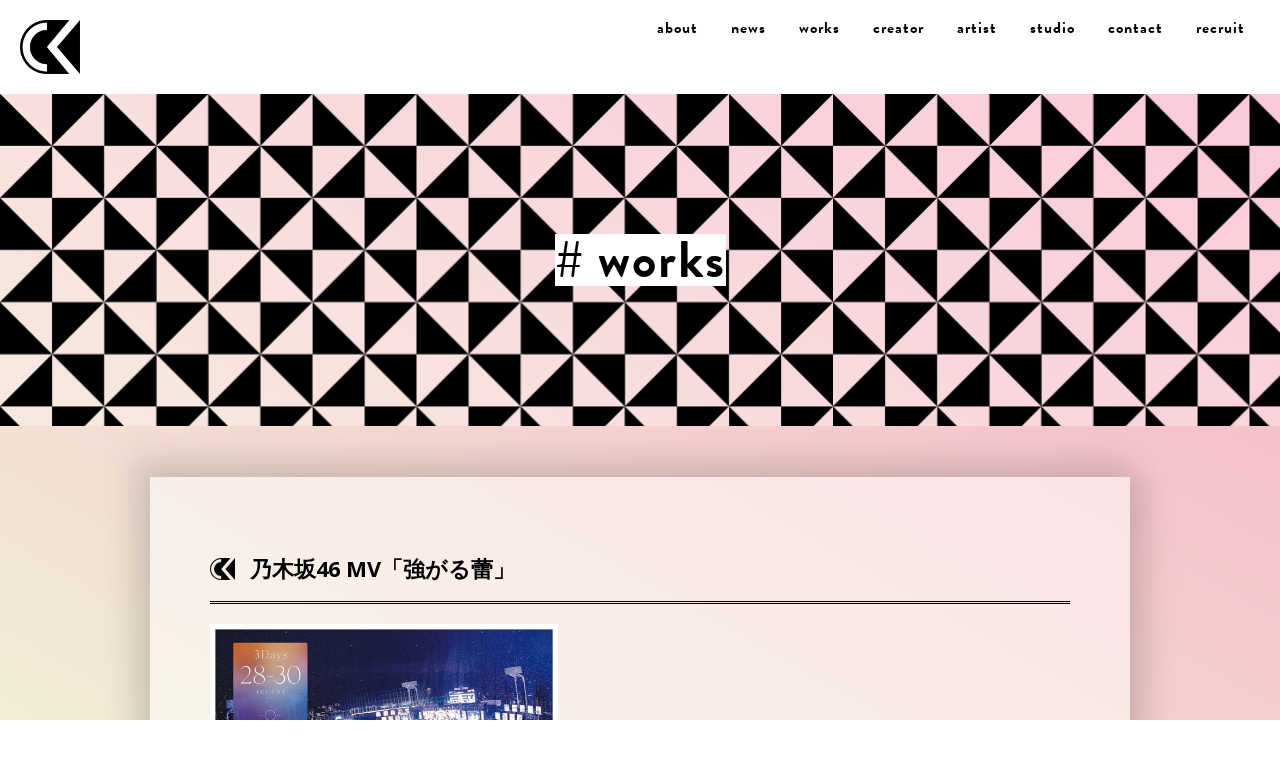

--- FILE ---
content_type: text/html; charset=UTF-8
request_url: https://ckcreative.jp/movie/1522/
body_size: 6099
content:
<!DOCTYPE html>
<html lang="ja">
<head>
<meta charset="UTF-8"/>
<meta http-equiv="X-UA-Compatible" content="chrome=1,IE=edge" />
<meta name="viewport" content="width=device-width">
<meta name="format-detection" content="telephone=no">
<title>乃木坂46  MV「強がる蕾」  |  CK Holdings Inc. Official WEB</title>
<meta name="description" content="Carlos K.(カルロス・ケー)率いる音楽制作・クリエイティブチームCK Holdings公式サイト">
<meta name="keywords" content="Carlos K.,CarlosK,カルロスK,カルロスケー,カルロス・ケー">
<meta property="og:title" content="乃木坂46  MV「強がる蕾」 | CK Holdings Inc. Official WEB" >
<meta property="og:type" content="website"/>
<meta property="og:description" content="Carlos K.(カルロス・ケー)率いる音楽制作・クリエイティブチームCK Holdings公式サイト">
<meta property="og:image" content="https://ckcreative.jp/carlos/wp-content/themes/carlosk/img/ogp.jpg" >
<meta property="og:site_name" content="CK Holdings Inc. Official WEB" >
<link rel="shortcut icon" href="https://ckcreative.jp/carlos/wp-content/themes/carlosk/img/favicon.ico">
<link rel="apple-touch-icon-precomposed" href="https://ckcreative.jp/carlos/wp-content/themes/carlosk/img/touchicon.png">

<link rel="stylesheet" href="https://use.typekit.net/lgs0kch.css">
<link rel="stylesheet" href="https://fonts.googleapis.com/css?family=Open+Sans:400,700">
<link rel="stylesheet" href="https://ckcreative.jp/carlos/wp-content/themes/carlosk/css/fontello.css">
<link rel="stylesheet" href="https://ckcreative.jp/carlos/wp-content/themes/carlosk/css/responsive.css">
<link rel="stylesheet/less" type="text/css" href="https://ckcreative.jp/carlos/wp-content/themes/carlosk/css/styles.less?20240903">
<script src="//cdnjs.cloudflare.com/ajax/libs/less.js/4.1.3/less.min.js"></script>
<script src="https://ckcreative.jp/carlos/wp-content/themes/carlosk/js/footerFixed-min.js"></script>
<script src="https://ajax.googleapis.com/ajax/libs/jquery/2.2.4/jquery.min.js"></script>
<script src="https://ckcreative.jp/carlos/wp-content/themes/carlosk/js/jquery.common.js"></script>

<meta name='robots' content='max-image-preview:large' />
<link rel="alternate" title="oEmbed (JSON)" type="application/json+oembed" href="https://ckcreative.jp/wp-json/oembed/1.0/embed?url=https%3A%2F%2Fckcreative.jp%2Fmovie%2F1522%2F" />
<link rel="alternate" title="oEmbed (XML)" type="text/xml+oembed" href="https://ckcreative.jp/wp-json/oembed/1.0/embed?url=https%3A%2F%2Fckcreative.jp%2Fmovie%2F1522%2F&#038;format=xml" />
<style id='wp-img-auto-sizes-contain-inline-css' type='text/css'>
img:is([sizes=auto i],[sizes^="auto," i]){contain-intrinsic-size:3000px 1500px}
/*# sourceURL=wp-img-auto-sizes-contain-inline-css */
</style>
<style id='wp-block-library-inline-css' type='text/css'>
:root{--wp-block-synced-color:#7a00df;--wp-block-synced-color--rgb:122,0,223;--wp-bound-block-color:var(--wp-block-synced-color);--wp-editor-canvas-background:#ddd;--wp-admin-theme-color:#007cba;--wp-admin-theme-color--rgb:0,124,186;--wp-admin-theme-color-darker-10:#006ba1;--wp-admin-theme-color-darker-10--rgb:0,107,160.5;--wp-admin-theme-color-darker-20:#005a87;--wp-admin-theme-color-darker-20--rgb:0,90,135;--wp-admin-border-width-focus:2px}@media (min-resolution:192dpi){:root{--wp-admin-border-width-focus:1.5px}}.wp-element-button{cursor:pointer}:root .has-very-light-gray-background-color{background-color:#eee}:root .has-very-dark-gray-background-color{background-color:#313131}:root .has-very-light-gray-color{color:#eee}:root .has-very-dark-gray-color{color:#313131}:root .has-vivid-green-cyan-to-vivid-cyan-blue-gradient-background{background:linear-gradient(135deg,#00d084,#0693e3)}:root .has-purple-crush-gradient-background{background:linear-gradient(135deg,#34e2e4,#4721fb 50%,#ab1dfe)}:root .has-hazy-dawn-gradient-background{background:linear-gradient(135deg,#faaca8,#dad0ec)}:root .has-subdued-olive-gradient-background{background:linear-gradient(135deg,#fafae1,#67a671)}:root .has-atomic-cream-gradient-background{background:linear-gradient(135deg,#fdd79a,#004a59)}:root .has-nightshade-gradient-background{background:linear-gradient(135deg,#330968,#31cdcf)}:root .has-midnight-gradient-background{background:linear-gradient(135deg,#020381,#2874fc)}:root{--wp--preset--font-size--normal:16px;--wp--preset--font-size--huge:42px}.has-regular-font-size{font-size:1em}.has-larger-font-size{font-size:2.625em}.has-normal-font-size{font-size:var(--wp--preset--font-size--normal)}.has-huge-font-size{font-size:var(--wp--preset--font-size--huge)}.has-text-align-center{text-align:center}.has-text-align-left{text-align:left}.has-text-align-right{text-align:right}.has-fit-text{white-space:nowrap!important}#end-resizable-editor-section{display:none}.aligncenter{clear:both}.items-justified-left{justify-content:flex-start}.items-justified-center{justify-content:center}.items-justified-right{justify-content:flex-end}.items-justified-space-between{justify-content:space-between}.screen-reader-text{border:0;clip-path:inset(50%);height:1px;margin:-1px;overflow:hidden;padding:0;position:absolute;width:1px;word-wrap:normal!important}.screen-reader-text:focus{background-color:#ddd;clip-path:none;color:#444;display:block;font-size:1em;height:auto;left:5px;line-height:normal;padding:15px 23px 14px;text-decoration:none;top:5px;width:auto;z-index:100000}html :where(.has-border-color){border-style:solid}html :where([style*=border-top-color]){border-top-style:solid}html :where([style*=border-right-color]){border-right-style:solid}html :where([style*=border-bottom-color]){border-bottom-style:solid}html :where([style*=border-left-color]){border-left-style:solid}html :where([style*=border-width]){border-style:solid}html :where([style*=border-top-width]){border-top-style:solid}html :where([style*=border-right-width]){border-right-style:solid}html :where([style*=border-bottom-width]){border-bottom-style:solid}html :where([style*=border-left-width]){border-left-style:solid}html :where(img[class*=wp-image-]){height:auto;max-width:100%}:where(figure){margin:0 0 1em}html :where(.is-position-sticky){--wp-admin--admin-bar--position-offset:var(--wp-admin--admin-bar--height,0px)}@media screen and (max-width:600px){html :where(.is-position-sticky){--wp-admin--admin-bar--position-offset:0px}}

/*# sourceURL=wp-block-library-inline-css */
</style><style id='global-styles-inline-css' type='text/css'>
:root{--wp--preset--aspect-ratio--square: 1;--wp--preset--aspect-ratio--4-3: 4/3;--wp--preset--aspect-ratio--3-4: 3/4;--wp--preset--aspect-ratio--3-2: 3/2;--wp--preset--aspect-ratio--2-3: 2/3;--wp--preset--aspect-ratio--16-9: 16/9;--wp--preset--aspect-ratio--9-16: 9/16;--wp--preset--color--black: #000000;--wp--preset--color--cyan-bluish-gray: #abb8c3;--wp--preset--color--white: #ffffff;--wp--preset--color--pale-pink: #f78da7;--wp--preset--color--vivid-red: #cf2e2e;--wp--preset--color--luminous-vivid-orange: #ff6900;--wp--preset--color--luminous-vivid-amber: #fcb900;--wp--preset--color--light-green-cyan: #7bdcb5;--wp--preset--color--vivid-green-cyan: #00d084;--wp--preset--color--pale-cyan-blue: #8ed1fc;--wp--preset--color--vivid-cyan-blue: #0693e3;--wp--preset--color--vivid-purple: #9b51e0;--wp--preset--gradient--vivid-cyan-blue-to-vivid-purple: linear-gradient(135deg,rgb(6,147,227) 0%,rgb(155,81,224) 100%);--wp--preset--gradient--light-green-cyan-to-vivid-green-cyan: linear-gradient(135deg,rgb(122,220,180) 0%,rgb(0,208,130) 100%);--wp--preset--gradient--luminous-vivid-amber-to-luminous-vivid-orange: linear-gradient(135deg,rgb(252,185,0) 0%,rgb(255,105,0) 100%);--wp--preset--gradient--luminous-vivid-orange-to-vivid-red: linear-gradient(135deg,rgb(255,105,0) 0%,rgb(207,46,46) 100%);--wp--preset--gradient--very-light-gray-to-cyan-bluish-gray: linear-gradient(135deg,rgb(238,238,238) 0%,rgb(169,184,195) 100%);--wp--preset--gradient--cool-to-warm-spectrum: linear-gradient(135deg,rgb(74,234,220) 0%,rgb(151,120,209) 20%,rgb(207,42,186) 40%,rgb(238,44,130) 60%,rgb(251,105,98) 80%,rgb(254,248,76) 100%);--wp--preset--gradient--blush-light-purple: linear-gradient(135deg,rgb(255,206,236) 0%,rgb(152,150,240) 100%);--wp--preset--gradient--blush-bordeaux: linear-gradient(135deg,rgb(254,205,165) 0%,rgb(254,45,45) 50%,rgb(107,0,62) 100%);--wp--preset--gradient--luminous-dusk: linear-gradient(135deg,rgb(255,203,112) 0%,rgb(199,81,192) 50%,rgb(65,88,208) 100%);--wp--preset--gradient--pale-ocean: linear-gradient(135deg,rgb(255,245,203) 0%,rgb(182,227,212) 50%,rgb(51,167,181) 100%);--wp--preset--gradient--electric-grass: linear-gradient(135deg,rgb(202,248,128) 0%,rgb(113,206,126) 100%);--wp--preset--gradient--midnight: linear-gradient(135deg,rgb(2,3,129) 0%,rgb(40,116,252) 100%);--wp--preset--font-size--small: 13px;--wp--preset--font-size--medium: 20px;--wp--preset--font-size--large: 36px;--wp--preset--font-size--x-large: 42px;--wp--preset--spacing--20: 0.44rem;--wp--preset--spacing--30: 0.67rem;--wp--preset--spacing--40: 1rem;--wp--preset--spacing--50: 1.5rem;--wp--preset--spacing--60: 2.25rem;--wp--preset--spacing--70: 3.38rem;--wp--preset--spacing--80: 5.06rem;--wp--preset--shadow--natural: 6px 6px 9px rgba(0, 0, 0, 0.2);--wp--preset--shadow--deep: 12px 12px 50px rgba(0, 0, 0, 0.4);--wp--preset--shadow--sharp: 6px 6px 0px rgba(0, 0, 0, 0.2);--wp--preset--shadow--outlined: 6px 6px 0px -3px rgb(255, 255, 255), 6px 6px rgb(0, 0, 0);--wp--preset--shadow--crisp: 6px 6px 0px rgb(0, 0, 0);}:where(.is-layout-flex){gap: 0.5em;}:where(.is-layout-grid){gap: 0.5em;}body .is-layout-flex{display: flex;}.is-layout-flex{flex-wrap: wrap;align-items: center;}.is-layout-flex > :is(*, div){margin: 0;}body .is-layout-grid{display: grid;}.is-layout-grid > :is(*, div){margin: 0;}:where(.wp-block-columns.is-layout-flex){gap: 2em;}:where(.wp-block-columns.is-layout-grid){gap: 2em;}:where(.wp-block-post-template.is-layout-flex){gap: 1.25em;}:where(.wp-block-post-template.is-layout-grid){gap: 1.25em;}.has-black-color{color: var(--wp--preset--color--black) !important;}.has-cyan-bluish-gray-color{color: var(--wp--preset--color--cyan-bluish-gray) !important;}.has-white-color{color: var(--wp--preset--color--white) !important;}.has-pale-pink-color{color: var(--wp--preset--color--pale-pink) !important;}.has-vivid-red-color{color: var(--wp--preset--color--vivid-red) !important;}.has-luminous-vivid-orange-color{color: var(--wp--preset--color--luminous-vivid-orange) !important;}.has-luminous-vivid-amber-color{color: var(--wp--preset--color--luminous-vivid-amber) !important;}.has-light-green-cyan-color{color: var(--wp--preset--color--light-green-cyan) !important;}.has-vivid-green-cyan-color{color: var(--wp--preset--color--vivid-green-cyan) !important;}.has-pale-cyan-blue-color{color: var(--wp--preset--color--pale-cyan-blue) !important;}.has-vivid-cyan-blue-color{color: var(--wp--preset--color--vivid-cyan-blue) !important;}.has-vivid-purple-color{color: var(--wp--preset--color--vivid-purple) !important;}.has-black-background-color{background-color: var(--wp--preset--color--black) !important;}.has-cyan-bluish-gray-background-color{background-color: var(--wp--preset--color--cyan-bluish-gray) !important;}.has-white-background-color{background-color: var(--wp--preset--color--white) !important;}.has-pale-pink-background-color{background-color: var(--wp--preset--color--pale-pink) !important;}.has-vivid-red-background-color{background-color: var(--wp--preset--color--vivid-red) !important;}.has-luminous-vivid-orange-background-color{background-color: var(--wp--preset--color--luminous-vivid-orange) !important;}.has-luminous-vivid-amber-background-color{background-color: var(--wp--preset--color--luminous-vivid-amber) !important;}.has-light-green-cyan-background-color{background-color: var(--wp--preset--color--light-green-cyan) !important;}.has-vivid-green-cyan-background-color{background-color: var(--wp--preset--color--vivid-green-cyan) !important;}.has-pale-cyan-blue-background-color{background-color: var(--wp--preset--color--pale-cyan-blue) !important;}.has-vivid-cyan-blue-background-color{background-color: var(--wp--preset--color--vivid-cyan-blue) !important;}.has-vivid-purple-background-color{background-color: var(--wp--preset--color--vivid-purple) !important;}.has-black-border-color{border-color: var(--wp--preset--color--black) !important;}.has-cyan-bluish-gray-border-color{border-color: var(--wp--preset--color--cyan-bluish-gray) !important;}.has-white-border-color{border-color: var(--wp--preset--color--white) !important;}.has-pale-pink-border-color{border-color: var(--wp--preset--color--pale-pink) !important;}.has-vivid-red-border-color{border-color: var(--wp--preset--color--vivid-red) !important;}.has-luminous-vivid-orange-border-color{border-color: var(--wp--preset--color--luminous-vivid-orange) !important;}.has-luminous-vivid-amber-border-color{border-color: var(--wp--preset--color--luminous-vivid-amber) !important;}.has-light-green-cyan-border-color{border-color: var(--wp--preset--color--light-green-cyan) !important;}.has-vivid-green-cyan-border-color{border-color: var(--wp--preset--color--vivid-green-cyan) !important;}.has-pale-cyan-blue-border-color{border-color: var(--wp--preset--color--pale-cyan-blue) !important;}.has-vivid-cyan-blue-border-color{border-color: var(--wp--preset--color--vivid-cyan-blue) !important;}.has-vivid-purple-border-color{border-color: var(--wp--preset--color--vivid-purple) !important;}.has-vivid-cyan-blue-to-vivid-purple-gradient-background{background: var(--wp--preset--gradient--vivid-cyan-blue-to-vivid-purple) !important;}.has-light-green-cyan-to-vivid-green-cyan-gradient-background{background: var(--wp--preset--gradient--light-green-cyan-to-vivid-green-cyan) !important;}.has-luminous-vivid-amber-to-luminous-vivid-orange-gradient-background{background: var(--wp--preset--gradient--luminous-vivid-amber-to-luminous-vivid-orange) !important;}.has-luminous-vivid-orange-to-vivid-red-gradient-background{background: var(--wp--preset--gradient--luminous-vivid-orange-to-vivid-red) !important;}.has-very-light-gray-to-cyan-bluish-gray-gradient-background{background: var(--wp--preset--gradient--very-light-gray-to-cyan-bluish-gray) !important;}.has-cool-to-warm-spectrum-gradient-background{background: var(--wp--preset--gradient--cool-to-warm-spectrum) !important;}.has-blush-light-purple-gradient-background{background: var(--wp--preset--gradient--blush-light-purple) !important;}.has-blush-bordeaux-gradient-background{background: var(--wp--preset--gradient--blush-bordeaux) !important;}.has-luminous-dusk-gradient-background{background: var(--wp--preset--gradient--luminous-dusk) !important;}.has-pale-ocean-gradient-background{background: var(--wp--preset--gradient--pale-ocean) !important;}.has-electric-grass-gradient-background{background: var(--wp--preset--gradient--electric-grass) !important;}.has-midnight-gradient-background{background: var(--wp--preset--gradient--midnight) !important;}.has-small-font-size{font-size: var(--wp--preset--font-size--small) !important;}.has-medium-font-size{font-size: var(--wp--preset--font-size--medium) !important;}.has-large-font-size{font-size: var(--wp--preset--font-size--large) !important;}.has-x-large-font-size{font-size: var(--wp--preset--font-size--x-large) !important;}
/*# sourceURL=global-styles-inline-css */
</style>

<style id='classic-theme-styles-inline-css' type='text/css'>
/*! This file is auto-generated */
.wp-block-button__link{color:#fff;background-color:#32373c;border-radius:9999px;box-shadow:none;text-decoration:none;padding:calc(.667em + 2px) calc(1.333em + 2px);font-size:1.125em}.wp-block-file__button{background:#32373c;color:#fff;text-decoration:none}
/*# sourceURL=/wp-includes/css/classic-themes.min.css */
</style>
<link rel='stylesheet' id='contact-form-7-css' href='https://ckcreative.jp/carlos/wp-content/plugins/contact-form-7/includes/css/styles.css?ver=6.1.4' type='text/css' media='all' />
<link rel="https://api.w.org/" href="https://ckcreative.jp/wp-json/" /><link rel="alternate" title="JSON" type="application/json" href="https://ckcreative.jp/wp-json/wp/v2/posts/1522" /><link rel="canonical" href="https://ckcreative.jp/movie/1522/" />
<link rel='shortlink' href='https://ckcreative.jp/?p=1522' />
</head>

<body class="wp-singular post-template-default single single-post postid-1522 single-format-standard wp-theme-carlosk">

<header id="header" class="cf">
	<h1><a href="https://ckcreative.jp"><img src="https://ckcreative.jp/carlos/wp-content/themes/carlosk/img/logo.png" alt="CK CREATIVE"></a></h1>
	<nav class="mainnav pc">
		<ul class="wf">
			<li><a href="https://ckcreative.jp/about">about</a></li>
			<li><a href="https://ckcreative.jp/news">news</a></li>
			<li><a href="https://ckcreative.jp/music">works</a></li>
			<li><a href="https://ckcreative.jp/creator">creator</a></li>
			<li><a href="https://ckcreative.jp/artist">artist</a></li>
			<li><a href="https://ckcreative.jp/studio">studio</a></li>
			<li><a href="https://ckcreative.jp/contact">contact</a></li>
			<li><a href="https://ckcreative.jp/recruit">recruit</a></li>
		</ul>
	</nav>
</header>

<button id="menubtn" class="btn sp"></button>
<div id="spnav">
	<nav>
		<ul class="wf">
			<li><a href="https://ckcreative.jp">home</a></li>
			<li><a href="https://ckcreative.jp/about">about</a></li>
			<li><a href="https://ckcreative.jp/news">news</a></li>
			<li><a href="https://ckcreative.jp/music">works</a></li>
			<li><a href="https://ckcreative.jp/creator">creator</a></li>
			<li><a href="https://ckcreative.jp/artist">artist</a></li>
			<li><a href="https://ckcreative.jp/studio">studio</a></li>
			<li><a href="https://ckcreative.jp/contact">contact</a></li>
			<li><a href="https://ckcreative.jp/recruit">recruit</a></li>
		</ul>
	</nav>
</div><!-- END#spnav -->


<div id="layer">
<section class="pagetitle" id="works-h2">
	<h2 class="wf"># works</h2>
</section>

<main id="main">
	<div class="container">
		<div class="pagebody">
						<article>
				<h3>乃木坂46  MV「強がる蕾」</h3>
				<div class="row gutters">
					<div class="col span_5 spmb">
						<img width="1500" height="1110" src="https://ckcreative.jp/carlos/wp-content/uploads/2018/04/81LpJFxkFGL._SL1500_.jpg" class="attachment- size- wp-post-image" alt="" decoding="async" fetchpriority="high" srcset="https://ckcreative.jp/carlos/wp-content/uploads/2018/04/81LpJFxkFGL._SL1500_.jpg 1500w, https://ckcreative.jp/carlos/wp-content/uploads/2018/04/81LpJFxkFGL._SL1500_-640x474.jpg 640w, https://ckcreative.jp/carlos/wp-content/uploads/2018/04/81LpJFxkFGL._SL1500_-1280x947.jpg 1280w, https://ckcreative.jp/carlos/wp-content/uploads/2018/04/81LpJFxkFGL._SL1500_-768x568.jpg 768w" sizes="(max-width: 1500px) 100vw, 1500px" />					</div><!-- END.span_5 -->
					<div class="col span_7 rightbox">
						<div class="postbody">
							<div class="video_box"><iframe width="560" height="315" src="https://www.youtube.com/embed/OisUTGiHp5Q" frameborder="0" allow="accelerometer; autoplay; encrypted-media; gyroscope; picture-in-picture" allowfullscreen></iframe></div>
<p>作曲/編曲:Carlos K.</p>
						</div><!-- END.postbody -->
					</div><!-- END.span_7 -->
				</div><!-- END.row -->
			</article>

						
			<div class="pagenation backtolist cf wf">
				<a href="https://ckcreative.jp/movie"><div># back</div></a>
			</div><!-- END.pagenation -->

		</div><!-- END.pagebody -->
	</div><!-- END.container -->
</main>

<footer id="footer">
	<div class="container">
		<nav class="footnav pc">
			<ul class="wf">
				<li><a href="https://ckcreative.jp">home</a></li>
				<li><a href="https://ckcreative.jp/about">about</a></li>
				<li><a href="https://ckcreative.jp/news">news</a></li>
				<li><a href="https://ckcreative.jp/music">works</a></li>
				<li><a href="https://ckcreative.jp/creator">creator</a></li>
				<li><a href="https://ckcreative.jp/artist">artist</a></li>
				<li><a href="https://ckcreative.jp/studio">studio</a></li>
				<li><a href="https://ckcreative.jp/contact">contact</a></li>
				<li><a href="https://ckcreative.jp/recruit">recruit</a></li>
			</ul>
		</nav>
		<small class="wf">
			Copyright &copy; CK Holdings Inc. All Rights Reserved.
		</small>
	</div><!-- END.container -->
</footer>

</div><!-- END#layer -->

<script type="speculationrules">
{"prefetch":[{"source":"document","where":{"and":[{"href_matches":"/*"},{"not":{"href_matches":["/carlos/wp-*.php","/carlos/wp-admin/*","/carlos/wp-content/uploads/*","/carlos/wp-content/*","/carlos/wp-content/plugins/*","/carlos/wp-content/themes/carlosk/*","/*\\?(.+)"]}},{"not":{"selector_matches":"a[rel~=\"nofollow\"]"}},{"not":{"selector_matches":".no-prefetch, .no-prefetch a"}}]},"eagerness":"conservative"}]}
</script>
<script type="text/javascript" src="https://ckcreative.jp/carlos/wp-includes/js/dist/hooks.min.js?ver=dd5603f07f9220ed27f1" id="wp-hooks-js"></script>
<script type="text/javascript" src="https://ckcreative.jp/carlos/wp-includes/js/dist/i18n.min.js?ver=c26c3dc7bed366793375" id="wp-i18n-js"></script>
<script type="text/javascript" id="wp-i18n-js-after">
/* <![CDATA[ */
wp.i18n.setLocaleData( { 'text direction\u0004ltr': [ 'ltr' ] } );
//# sourceURL=wp-i18n-js-after
/* ]]> */
</script>
<script type="text/javascript" src="https://ckcreative.jp/carlos/wp-content/plugins/contact-form-7/includes/swv/js/index.js?ver=6.1.4" id="swv-js"></script>
<script type="text/javascript" id="contact-form-7-js-translations">
/* <![CDATA[ */
( function( domain, translations ) {
	var localeData = translations.locale_data[ domain ] || translations.locale_data.messages;
	localeData[""].domain = domain;
	wp.i18n.setLocaleData( localeData, domain );
} )( "contact-form-7", {"translation-revision-date":"2025-11-30 08:12:23+0000","generator":"GlotPress\/4.0.3","domain":"messages","locale_data":{"messages":{"":{"domain":"messages","plural-forms":"nplurals=1; plural=0;","lang":"ja_JP"},"This contact form is placed in the wrong place.":["\u3053\u306e\u30b3\u30f3\u30bf\u30af\u30c8\u30d5\u30a9\u30fc\u30e0\u306f\u9593\u9055\u3063\u305f\u4f4d\u7f6e\u306b\u7f6e\u304b\u308c\u3066\u3044\u307e\u3059\u3002"],"Error:":["\u30a8\u30e9\u30fc:"]}},"comment":{"reference":"includes\/js\/index.js"}} );
//# sourceURL=contact-form-7-js-translations
/* ]]> */
</script>
<script type="text/javascript" id="contact-form-7-js-before">
/* <![CDATA[ */
var wpcf7 = {
    "api": {
        "root": "https:\/\/ckcreative.jp\/wp-json\/",
        "namespace": "contact-form-7\/v1"
    }
};
//# sourceURL=contact-form-7-js-before
/* ]]> */
</script>
<script type="text/javascript" src="https://ckcreative.jp/carlos/wp-content/plugins/contact-form-7/includes/js/index.js?ver=6.1.4" id="contact-form-7-js"></script>
<script type="text/javascript" src="https://www.google.com/recaptcha/api.js?render=6Lf8TwEVAAAAAABYqGqg5kxMkEmUGhV3iPmSc9le&amp;ver=3.0" id="google-recaptcha-js"></script>
<script type="text/javascript" src="https://ckcreative.jp/carlos/wp-includes/js/dist/vendor/wp-polyfill.min.js?ver=3.15.0" id="wp-polyfill-js"></script>
<script type="text/javascript" id="wpcf7-recaptcha-js-before">
/* <![CDATA[ */
var wpcf7_recaptcha = {
    "sitekey": "6Lf8TwEVAAAAAABYqGqg5kxMkEmUGhV3iPmSc9le",
    "actions": {
        "homepage": "homepage",
        "contactform": "contactform"
    }
};
//# sourceURL=wpcf7-recaptcha-js-before
/* ]]> */
</script>
<script type="text/javascript" src="https://ckcreative.jp/carlos/wp-content/plugins/contact-form-7/modules/recaptcha/index.js?ver=6.1.4" id="wpcf7-recaptcha-js"></script>
</body>
</html>

--- FILE ---
content_type: text/html; charset=utf-8
request_url: https://www.google.com/recaptcha/api2/anchor?ar=1&k=6Lf8TwEVAAAAAABYqGqg5kxMkEmUGhV3iPmSc9le&co=aHR0cHM6Ly9ja2NyZWF0aXZlLmpwOjQ0Mw..&hl=en&v=PoyoqOPhxBO7pBk68S4YbpHZ&size=invisible&anchor-ms=20000&execute-ms=30000&cb=pbq6mfwui4z1
body_size: 49779
content:
<!DOCTYPE HTML><html dir="ltr" lang="en"><head><meta http-equiv="Content-Type" content="text/html; charset=UTF-8">
<meta http-equiv="X-UA-Compatible" content="IE=edge">
<title>reCAPTCHA</title>
<style type="text/css">
/* cyrillic-ext */
@font-face {
  font-family: 'Roboto';
  font-style: normal;
  font-weight: 400;
  font-stretch: 100%;
  src: url(//fonts.gstatic.com/s/roboto/v48/KFO7CnqEu92Fr1ME7kSn66aGLdTylUAMa3GUBHMdazTgWw.woff2) format('woff2');
  unicode-range: U+0460-052F, U+1C80-1C8A, U+20B4, U+2DE0-2DFF, U+A640-A69F, U+FE2E-FE2F;
}
/* cyrillic */
@font-face {
  font-family: 'Roboto';
  font-style: normal;
  font-weight: 400;
  font-stretch: 100%;
  src: url(//fonts.gstatic.com/s/roboto/v48/KFO7CnqEu92Fr1ME7kSn66aGLdTylUAMa3iUBHMdazTgWw.woff2) format('woff2');
  unicode-range: U+0301, U+0400-045F, U+0490-0491, U+04B0-04B1, U+2116;
}
/* greek-ext */
@font-face {
  font-family: 'Roboto';
  font-style: normal;
  font-weight: 400;
  font-stretch: 100%;
  src: url(//fonts.gstatic.com/s/roboto/v48/KFO7CnqEu92Fr1ME7kSn66aGLdTylUAMa3CUBHMdazTgWw.woff2) format('woff2');
  unicode-range: U+1F00-1FFF;
}
/* greek */
@font-face {
  font-family: 'Roboto';
  font-style: normal;
  font-weight: 400;
  font-stretch: 100%;
  src: url(//fonts.gstatic.com/s/roboto/v48/KFO7CnqEu92Fr1ME7kSn66aGLdTylUAMa3-UBHMdazTgWw.woff2) format('woff2');
  unicode-range: U+0370-0377, U+037A-037F, U+0384-038A, U+038C, U+038E-03A1, U+03A3-03FF;
}
/* math */
@font-face {
  font-family: 'Roboto';
  font-style: normal;
  font-weight: 400;
  font-stretch: 100%;
  src: url(//fonts.gstatic.com/s/roboto/v48/KFO7CnqEu92Fr1ME7kSn66aGLdTylUAMawCUBHMdazTgWw.woff2) format('woff2');
  unicode-range: U+0302-0303, U+0305, U+0307-0308, U+0310, U+0312, U+0315, U+031A, U+0326-0327, U+032C, U+032F-0330, U+0332-0333, U+0338, U+033A, U+0346, U+034D, U+0391-03A1, U+03A3-03A9, U+03B1-03C9, U+03D1, U+03D5-03D6, U+03F0-03F1, U+03F4-03F5, U+2016-2017, U+2034-2038, U+203C, U+2040, U+2043, U+2047, U+2050, U+2057, U+205F, U+2070-2071, U+2074-208E, U+2090-209C, U+20D0-20DC, U+20E1, U+20E5-20EF, U+2100-2112, U+2114-2115, U+2117-2121, U+2123-214F, U+2190, U+2192, U+2194-21AE, U+21B0-21E5, U+21F1-21F2, U+21F4-2211, U+2213-2214, U+2216-22FF, U+2308-230B, U+2310, U+2319, U+231C-2321, U+2336-237A, U+237C, U+2395, U+239B-23B7, U+23D0, U+23DC-23E1, U+2474-2475, U+25AF, U+25B3, U+25B7, U+25BD, U+25C1, U+25CA, U+25CC, U+25FB, U+266D-266F, U+27C0-27FF, U+2900-2AFF, U+2B0E-2B11, U+2B30-2B4C, U+2BFE, U+3030, U+FF5B, U+FF5D, U+1D400-1D7FF, U+1EE00-1EEFF;
}
/* symbols */
@font-face {
  font-family: 'Roboto';
  font-style: normal;
  font-weight: 400;
  font-stretch: 100%;
  src: url(//fonts.gstatic.com/s/roboto/v48/KFO7CnqEu92Fr1ME7kSn66aGLdTylUAMaxKUBHMdazTgWw.woff2) format('woff2');
  unicode-range: U+0001-000C, U+000E-001F, U+007F-009F, U+20DD-20E0, U+20E2-20E4, U+2150-218F, U+2190, U+2192, U+2194-2199, U+21AF, U+21E6-21F0, U+21F3, U+2218-2219, U+2299, U+22C4-22C6, U+2300-243F, U+2440-244A, U+2460-24FF, U+25A0-27BF, U+2800-28FF, U+2921-2922, U+2981, U+29BF, U+29EB, U+2B00-2BFF, U+4DC0-4DFF, U+FFF9-FFFB, U+10140-1018E, U+10190-1019C, U+101A0, U+101D0-101FD, U+102E0-102FB, U+10E60-10E7E, U+1D2C0-1D2D3, U+1D2E0-1D37F, U+1F000-1F0FF, U+1F100-1F1AD, U+1F1E6-1F1FF, U+1F30D-1F30F, U+1F315, U+1F31C, U+1F31E, U+1F320-1F32C, U+1F336, U+1F378, U+1F37D, U+1F382, U+1F393-1F39F, U+1F3A7-1F3A8, U+1F3AC-1F3AF, U+1F3C2, U+1F3C4-1F3C6, U+1F3CA-1F3CE, U+1F3D4-1F3E0, U+1F3ED, U+1F3F1-1F3F3, U+1F3F5-1F3F7, U+1F408, U+1F415, U+1F41F, U+1F426, U+1F43F, U+1F441-1F442, U+1F444, U+1F446-1F449, U+1F44C-1F44E, U+1F453, U+1F46A, U+1F47D, U+1F4A3, U+1F4B0, U+1F4B3, U+1F4B9, U+1F4BB, U+1F4BF, U+1F4C8-1F4CB, U+1F4D6, U+1F4DA, U+1F4DF, U+1F4E3-1F4E6, U+1F4EA-1F4ED, U+1F4F7, U+1F4F9-1F4FB, U+1F4FD-1F4FE, U+1F503, U+1F507-1F50B, U+1F50D, U+1F512-1F513, U+1F53E-1F54A, U+1F54F-1F5FA, U+1F610, U+1F650-1F67F, U+1F687, U+1F68D, U+1F691, U+1F694, U+1F698, U+1F6AD, U+1F6B2, U+1F6B9-1F6BA, U+1F6BC, U+1F6C6-1F6CF, U+1F6D3-1F6D7, U+1F6E0-1F6EA, U+1F6F0-1F6F3, U+1F6F7-1F6FC, U+1F700-1F7FF, U+1F800-1F80B, U+1F810-1F847, U+1F850-1F859, U+1F860-1F887, U+1F890-1F8AD, U+1F8B0-1F8BB, U+1F8C0-1F8C1, U+1F900-1F90B, U+1F93B, U+1F946, U+1F984, U+1F996, U+1F9E9, U+1FA00-1FA6F, U+1FA70-1FA7C, U+1FA80-1FA89, U+1FA8F-1FAC6, U+1FACE-1FADC, U+1FADF-1FAE9, U+1FAF0-1FAF8, U+1FB00-1FBFF;
}
/* vietnamese */
@font-face {
  font-family: 'Roboto';
  font-style: normal;
  font-weight: 400;
  font-stretch: 100%;
  src: url(//fonts.gstatic.com/s/roboto/v48/KFO7CnqEu92Fr1ME7kSn66aGLdTylUAMa3OUBHMdazTgWw.woff2) format('woff2');
  unicode-range: U+0102-0103, U+0110-0111, U+0128-0129, U+0168-0169, U+01A0-01A1, U+01AF-01B0, U+0300-0301, U+0303-0304, U+0308-0309, U+0323, U+0329, U+1EA0-1EF9, U+20AB;
}
/* latin-ext */
@font-face {
  font-family: 'Roboto';
  font-style: normal;
  font-weight: 400;
  font-stretch: 100%;
  src: url(//fonts.gstatic.com/s/roboto/v48/KFO7CnqEu92Fr1ME7kSn66aGLdTylUAMa3KUBHMdazTgWw.woff2) format('woff2');
  unicode-range: U+0100-02BA, U+02BD-02C5, U+02C7-02CC, U+02CE-02D7, U+02DD-02FF, U+0304, U+0308, U+0329, U+1D00-1DBF, U+1E00-1E9F, U+1EF2-1EFF, U+2020, U+20A0-20AB, U+20AD-20C0, U+2113, U+2C60-2C7F, U+A720-A7FF;
}
/* latin */
@font-face {
  font-family: 'Roboto';
  font-style: normal;
  font-weight: 400;
  font-stretch: 100%;
  src: url(//fonts.gstatic.com/s/roboto/v48/KFO7CnqEu92Fr1ME7kSn66aGLdTylUAMa3yUBHMdazQ.woff2) format('woff2');
  unicode-range: U+0000-00FF, U+0131, U+0152-0153, U+02BB-02BC, U+02C6, U+02DA, U+02DC, U+0304, U+0308, U+0329, U+2000-206F, U+20AC, U+2122, U+2191, U+2193, U+2212, U+2215, U+FEFF, U+FFFD;
}
/* cyrillic-ext */
@font-face {
  font-family: 'Roboto';
  font-style: normal;
  font-weight: 500;
  font-stretch: 100%;
  src: url(//fonts.gstatic.com/s/roboto/v48/KFO7CnqEu92Fr1ME7kSn66aGLdTylUAMa3GUBHMdazTgWw.woff2) format('woff2');
  unicode-range: U+0460-052F, U+1C80-1C8A, U+20B4, U+2DE0-2DFF, U+A640-A69F, U+FE2E-FE2F;
}
/* cyrillic */
@font-face {
  font-family: 'Roboto';
  font-style: normal;
  font-weight: 500;
  font-stretch: 100%;
  src: url(//fonts.gstatic.com/s/roboto/v48/KFO7CnqEu92Fr1ME7kSn66aGLdTylUAMa3iUBHMdazTgWw.woff2) format('woff2');
  unicode-range: U+0301, U+0400-045F, U+0490-0491, U+04B0-04B1, U+2116;
}
/* greek-ext */
@font-face {
  font-family: 'Roboto';
  font-style: normal;
  font-weight: 500;
  font-stretch: 100%;
  src: url(//fonts.gstatic.com/s/roboto/v48/KFO7CnqEu92Fr1ME7kSn66aGLdTylUAMa3CUBHMdazTgWw.woff2) format('woff2');
  unicode-range: U+1F00-1FFF;
}
/* greek */
@font-face {
  font-family: 'Roboto';
  font-style: normal;
  font-weight: 500;
  font-stretch: 100%;
  src: url(//fonts.gstatic.com/s/roboto/v48/KFO7CnqEu92Fr1ME7kSn66aGLdTylUAMa3-UBHMdazTgWw.woff2) format('woff2');
  unicode-range: U+0370-0377, U+037A-037F, U+0384-038A, U+038C, U+038E-03A1, U+03A3-03FF;
}
/* math */
@font-face {
  font-family: 'Roboto';
  font-style: normal;
  font-weight: 500;
  font-stretch: 100%;
  src: url(//fonts.gstatic.com/s/roboto/v48/KFO7CnqEu92Fr1ME7kSn66aGLdTylUAMawCUBHMdazTgWw.woff2) format('woff2');
  unicode-range: U+0302-0303, U+0305, U+0307-0308, U+0310, U+0312, U+0315, U+031A, U+0326-0327, U+032C, U+032F-0330, U+0332-0333, U+0338, U+033A, U+0346, U+034D, U+0391-03A1, U+03A3-03A9, U+03B1-03C9, U+03D1, U+03D5-03D6, U+03F0-03F1, U+03F4-03F5, U+2016-2017, U+2034-2038, U+203C, U+2040, U+2043, U+2047, U+2050, U+2057, U+205F, U+2070-2071, U+2074-208E, U+2090-209C, U+20D0-20DC, U+20E1, U+20E5-20EF, U+2100-2112, U+2114-2115, U+2117-2121, U+2123-214F, U+2190, U+2192, U+2194-21AE, U+21B0-21E5, U+21F1-21F2, U+21F4-2211, U+2213-2214, U+2216-22FF, U+2308-230B, U+2310, U+2319, U+231C-2321, U+2336-237A, U+237C, U+2395, U+239B-23B7, U+23D0, U+23DC-23E1, U+2474-2475, U+25AF, U+25B3, U+25B7, U+25BD, U+25C1, U+25CA, U+25CC, U+25FB, U+266D-266F, U+27C0-27FF, U+2900-2AFF, U+2B0E-2B11, U+2B30-2B4C, U+2BFE, U+3030, U+FF5B, U+FF5D, U+1D400-1D7FF, U+1EE00-1EEFF;
}
/* symbols */
@font-face {
  font-family: 'Roboto';
  font-style: normal;
  font-weight: 500;
  font-stretch: 100%;
  src: url(//fonts.gstatic.com/s/roboto/v48/KFO7CnqEu92Fr1ME7kSn66aGLdTylUAMaxKUBHMdazTgWw.woff2) format('woff2');
  unicode-range: U+0001-000C, U+000E-001F, U+007F-009F, U+20DD-20E0, U+20E2-20E4, U+2150-218F, U+2190, U+2192, U+2194-2199, U+21AF, U+21E6-21F0, U+21F3, U+2218-2219, U+2299, U+22C4-22C6, U+2300-243F, U+2440-244A, U+2460-24FF, U+25A0-27BF, U+2800-28FF, U+2921-2922, U+2981, U+29BF, U+29EB, U+2B00-2BFF, U+4DC0-4DFF, U+FFF9-FFFB, U+10140-1018E, U+10190-1019C, U+101A0, U+101D0-101FD, U+102E0-102FB, U+10E60-10E7E, U+1D2C0-1D2D3, U+1D2E0-1D37F, U+1F000-1F0FF, U+1F100-1F1AD, U+1F1E6-1F1FF, U+1F30D-1F30F, U+1F315, U+1F31C, U+1F31E, U+1F320-1F32C, U+1F336, U+1F378, U+1F37D, U+1F382, U+1F393-1F39F, U+1F3A7-1F3A8, U+1F3AC-1F3AF, U+1F3C2, U+1F3C4-1F3C6, U+1F3CA-1F3CE, U+1F3D4-1F3E0, U+1F3ED, U+1F3F1-1F3F3, U+1F3F5-1F3F7, U+1F408, U+1F415, U+1F41F, U+1F426, U+1F43F, U+1F441-1F442, U+1F444, U+1F446-1F449, U+1F44C-1F44E, U+1F453, U+1F46A, U+1F47D, U+1F4A3, U+1F4B0, U+1F4B3, U+1F4B9, U+1F4BB, U+1F4BF, U+1F4C8-1F4CB, U+1F4D6, U+1F4DA, U+1F4DF, U+1F4E3-1F4E6, U+1F4EA-1F4ED, U+1F4F7, U+1F4F9-1F4FB, U+1F4FD-1F4FE, U+1F503, U+1F507-1F50B, U+1F50D, U+1F512-1F513, U+1F53E-1F54A, U+1F54F-1F5FA, U+1F610, U+1F650-1F67F, U+1F687, U+1F68D, U+1F691, U+1F694, U+1F698, U+1F6AD, U+1F6B2, U+1F6B9-1F6BA, U+1F6BC, U+1F6C6-1F6CF, U+1F6D3-1F6D7, U+1F6E0-1F6EA, U+1F6F0-1F6F3, U+1F6F7-1F6FC, U+1F700-1F7FF, U+1F800-1F80B, U+1F810-1F847, U+1F850-1F859, U+1F860-1F887, U+1F890-1F8AD, U+1F8B0-1F8BB, U+1F8C0-1F8C1, U+1F900-1F90B, U+1F93B, U+1F946, U+1F984, U+1F996, U+1F9E9, U+1FA00-1FA6F, U+1FA70-1FA7C, U+1FA80-1FA89, U+1FA8F-1FAC6, U+1FACE-1FADC, U+1FADF-1FAE9, U+1FAF0-1FAF8, U+1FB00-1FBFF;
}
/* vietnamese */
@font-face {
  font-family: 'Roboto';
  font-style: normal;
  font-weight: 500;
  font-stretch: 100%;
  src: url(//fonts.gstatic.com/s/roboto/v48/KFO7CnqEu92Fr1ME7kSn66aGLdTylUAMa3OUBHMdazTgWw.woff2) format('woff2');
  unicode-range: U+0102-0103, U+0110-0111, U+0128-0129, U+0168-0169, U+01A0-01A1, U+01AF-01B0, U+0300-0301, U+0303-0304, U+0308-0309, U+0323, U+0329, U+1EA0-1EF9, U+20AB;
}
/* latin-ext */
@font-face {
  font-family: 'Roboto';
  font-style: normal;
  font-weight: 500;
  font-stretch: 100%;
  src: url(//fonts.gstatic.com/s/roboto/v48/KFO7CnqEu92Fr1ME7kSn66aGLdTylUAMa3KUBHMdazTgWw.woff2) format('woff2');
  unicode-range: U+0100-02BA, U+02BD-02C5, U+02C7-02CC, U+02CE-02D7, U+02DD-02FF, U+0304, U+0308, U+0329, U+1D00-1DBF, U+1E00-1E9F, U+1EF2-1EFF, U+2020, U+20A0-20AB, U+20AD-20C0, U+2113, U+2C60-2C7F, U+A720-A7FF;
}
/* latin */
@font-face {
  font-family: 'Roboto';
  font-style: normal;
  font-weight: 500;
  font-stretch: 100%;
  src: url(//fonts.gstatic.com/s/roboto/v48/KFO7CnqEu92Fr1ME7kSn66aGLdTylUAMa3yUBHMdazQ.woff2) format('woff2');
  unicode-range: U+0000-00FF, U+0131, U+0152-0153, U+02BB-02BC, U+02C6, U+02DA, U+02DC, U+0304, U+0308, U+0329, U+2000-206F, U+20AC, U+2122, U+2191, U+2193, U+2212, U+2215, U+FEFF, U+FFFD;
}
/* cyrillic-ext */
@font-face {
  font-family: 'Roboto';
  font-style: normal;
  font-weight: 900;
  font-stretch: 100%;
  src: url(//fonts.gstatic.com/s/roboto/v48/KFO7CnqEu92Fr1ME7kSn66aGLdTylUAMa3GUBHMdazTgWw.woff2) format('woff2');
  unicode-range: U+0460-052F, U+1C80-1C8A, U+20B4, U+2DE0-2DFF, U+A640-A69F, U+FE2E-FE2F;
}
/* cyrillic */
@font-face {
  font-family: 'Roboto';
  font-style: normal;
  font-weight: 900;
  font-stretch: 100%;
  src: url(//fonts.gstatic.com/s/roboto/v48/KFO7CnqEu92Fr1ME7kSn66aGLdTylUAMa3iUBHMdazTgWw.woff2) format('woff2');
  unicode-range: U+0301, U+0400-045F, U+0490-0491, U+04B0-04B1, U+2116;
}
/* greek-ext */
@font-face {
  font-family: 'Roboto';
  font-style: normal;
  font-weight: 900;
  font-stretch: 100%;
  src: url(//fonts.gstatic.com/s/roboto/v48/KFO7CnqEu92Fr1ME7kSn66aGLdTylUAMa3CUBHMdazTgWw.woff2) format('woff2');
  unicode-range: U+1F00-1FFF;
}
/* greek */
@font-face {
  font-family: 'Roboto';
  font-style: normal;
  font-weight: 900;
  font-stretch: 100%;
  src: url(//fonts.gstatic.com/s/roboto/v48/KFO7CnqEu92Fr1ME7kSn66aGLdTylUAMa3-UBHMdazTgWw.woff2) format('woff2');
  unicode-range: U+0370-0377, U+037A-037F, U+0384-038A, U+038C, U+038E-03A1, U+03A3-03FF;
}
/* math */
@font-face {
  font-family: 'Roboto';
  font-style: normal;
  font-weight: 900;
  font-stretch: 100%;
  src: url(//fonts.gstatic.com/s/roboto/v48/KFO7CnqEu92Fr1ME7kSn66aGLdTylUAMawCUBHMdazTgWw.woff2) format('woff2');
  unicode-range: U+0302-0303, U+0305, U+0307-0308, U+0310, U+0312, U+0315, U+031A, U+0326-0327, U+032C, U+032F-0330, U+0332-0333, U+0338, U+033A, U+0346, U+034D, U+0391-03A1, U+03A3-03A9, U+03B1-03C9, U+03D1, U+03D5-03D6, U+03F0-03F1, U+03F4-03F5, U+2016-2017, U+2034-2038, U+203C, U+2040, U+2043, U+2047, U+2050, U+2057, U+205F, U+2070-2071, U+2074-208E, U+2090-209C, U+20D0-20DC, U+20E1, U+20E5-20EF, U+2100-2112, U+2114-2115, U+2117-2121, U+2123-214F, U+2190, U+2192, U+2194-21AE, U+21B0-21E5, U+21F1-21F2, U+21F4-2211, U+2213-2214, U+2216-22FF, U+2308-230B, U+2310, U+2319, U+231C-2321, U+2336-237A, U+237C, U+2395, U+239B-23B7, U+23D0, U+23DC-23E1, U+2474-2475, U+25AF, U+25B3, U+25B7, U+25BD, U+25C1, U+25CA, U+25CC, U+25FB, U+266D-266F, U+27C0-27FF, U+2900-2AFF, U+2B0E-2B11, U+2B30-2B4C, U+2BFE, U+3030, U+FF5B, U+FF5D, U+1D400-1D7FF, U+1EE00-1EEFF;
}
/* symbols */
@font-face {
  font-family: 'Roboto';
  font-style: normal;
  font-weight: 900;
  font-stretch: 100%;
  src: url(//fonts.gstatic.com/s/roboto/v48/KFO7CnqEu92Fr1ME7kSn66aGLdTylUAMaxKUBHMdazTgWw.woff2) format('woff2');
  unicode-range: U+0001-000C, U+000E-001F, U+007F-009F, U+20DD-20E0, U+20E2-20E4, U+2150-218F, U+2190, U+2192, U+2194-2199, U+21AF, U+21E6-21F0, U+21F3, U+2218-2219, U+2299, U+22C4-22C6, U+2300-243F, U+2440-244A, U+2460-24FF, U+25A0-27BF, U+2800-28FF, U+2921-2922, U+2981, U+29BF, U+29EB, U+2B00-2BFF, U+4DC0-4DFF, U+FFF9-FFFB, U+10140-1018E, U+10190-1019C, U+101A0, U+101D0-101FD, U+102E0-102FB, U+10E60-10E7E, U+1D2C0-1D2D3, U+1D2E0-1D37F, U+1F000-1F0FF, U+1F100-1F1AD, U+1F1E6-1F1FF, U+1F30D-1F30F, U+1F315, U+1F31C, U+1F31E, U+1F320-1F32C, U+1F336, U+1F378, U+1F37D, U+1F382, U+1F393-1F39F, U+1F3A7-1F3A8, U+1F3AC-1F3AF, U+1F3C2, U+1F3C4-1F3C6, U+1F3CA-1F3CE, U+1F3D4-1F3E0, U+1F3ED, U+1F3F1-1F3F3, U+1F3F5-1F3F7, U+1F408, U+1F415, U+1F41F, U+1F426, U+1F43F, U+1F441-1F442, U+1F444, U+1F446-1F449, U+1F44C-1F44E, U+1F453, U+1F46A, U+1F47D, U+1F4A3, U+1F4B0, U+1F4B3, U+1F4B9, U+1F4BB, U+1F4BF, U+1F4C8-1F4CB, U+1F4D6, U+1F4DA, U+1F4DF, U+1F4E3-1F4E6, U+1F4EA-1F4ED, U+1F4F7, U+1F4F9-1F4FB, U+1F4FD-1F4FE, U+1F503, U+1F507-1F50B, U+1F50D, U+1F512-1F513, U+1F53E-1F54A, U+1F54F-1F5FA, U+1F610, U+1F650-1F67F, U+1F687, U+1F68D, U+1F691, U+1F694, U+1F698, U+1F6AD, U+1F6B2, U+1F6B9-1F6BA, U+1F6BC, U+1F6C6-1F6CF, U+1F6D3-1F6D7, U+1F6E0-1F6EA, U+1F6F0-1F6F3, U+1F6F7-1F6FC, U+1F700-1F7FF, U+1F800-1F80B, U+1F810-1F847, U+1F850-1F859, U+1F860-1F887, U+1F890-1F8AD, U+1F8B0-1F8BB, U+1F8C0-1F8C1, U+1F900-1F90B, U+1F93B, U+1F946, U+1F984, U+1F996, U+1F9E9, U+1FA00-1FA6F, U+1FA70-1FA7C, U+1FA80-1FA89, U+1FA8F-1FAC6, U+1FACE-1FADC, U+1FADF-1FAE9, U+1FAF0-1FAF8, U+1FB00-1FBFF;
}
/* vietnamese */
@font-face {
  font-family: 'Roboto';
  font-style: normal;
  font-weight: 900;
  font-stretch: 100%;
  src: url(//fonts.gstatic.com/s/roboto/v48/KFO7CnqEu92Fr1ME7kSn66aGLdTylUAMa3OUBHMdazTgWw.woff2) format('woff2');
  unicode-range: U+0102-0103, U+0110-0111, U+0128-0129, U+0168-0169, U+01A0-01A1, U+01AF-01B0, U+0300-0301, U+0303-0304, U+0308-0309, U+0323, U+0329, U+1EA0-1EF9, U+20AB;
}
/* latin-ext */
@font-face {
  font-family: 'Roboto';
  font-style: normal;
  font-weight: 900;
  font-stretch: 100%;
  src: url(//fonts.gstatic.com/s/roboto/v48/KFO7CnqEu92Fr1ME7kSn66aGLdTylUAMa3KUBHMdazTgWw.woff2) format('woff2');
  unicode-range: U+0100-02BA, U+02BD-02C5, U+02C7-02CC, U+02CE-02D7, U+02DD-02FF, U+0304, U+0308, U+0329, U+1D00-1DBF, U+1E00-1E9F, U+1EF2-1EFF, U+2020, U+20A0-20AB, U+20AD-20C0, U+2113, U+2C60-2C7F, U+A720-A7FF;
}
/* latin */
@font-face {
  font-family: 'Roboto';
  font-style: normal;
  font-weight: 900;
  font-stretch: 100%;
  src: url(//fonts.gstatic.com/s/roboto/v48/KFO7CnqEu92Fr1ME7kSn66aGLdTylUAMa3yUBHMdazQ.woff2) format('woff2');
  unicode-range: U+0000-00FF, U+0131, U+0152-0153, U+02BB-02BC, U+02C6, U+02DA, U+02DC, U+0304, U+0308, U+0329, U+2000-206F, U+20AC, U+2122, U+2191, U+2193, U+2212, U+2215, U+FEFF, U+FFFD;
}

</style>
<link rel="stylesheet" type="text/css" href="https://www.gstatic.com/recaptcha/releases/PoyoqOPhxBO7pBk68S4YbpHZ/styles__ltr.css">
<script nonce="pPyduewV3IqLQuwhlT19WA" type="text/javascript">window['__recaptcha_api'] = 'https://www.google.com/recaptcha/api2/';</script>
<script type="text/javascript" src="https://www.gstatic.com/recaptcha/releases/PoyoqOPhxBO7pBk68S4YbpHZ/recaptcha__en.js" nonce="pPyduewV3IqLQuwhlT19WA">
      
    </script></head>
<body><div id="rc-anchor-alert" class="rc-anchor-alert"></div>
<input type="hidden" id="recaptcha-token" value="[base64]">
<script type="text/javascript" nonce="pPyduewV3IqLQuwhlT19WA">
      recaptcha.anchor.Main.init("[\x22ainput\x22,[\x22bgdata\x22,\x22\x22,\[base64]/[base64]/UltIKytdPWE6KGE8MjA0OD9SW0grK109YT4+NnwxOTI6KChhJjY0NTEyKT09NTUyOTYmJnErMTxoLmxlbmd0aCYmKGguY2hhckNvZGVBdChxKzEpJjY0NTEyKT09NTYzMjA/[base64]/MjU1OlI/[base64]/[base64]/[base64]/[base64]/[base64]/[base64]/[base64]/[base64]/[base64]/[base64]\x22,\[base64]\\u003d\\u003d\x22,\x22w5/Dv8KRV1nCosKqw7XDqyLChXrDkwTCjTc8wpfCq8Kaw5HDvTcaNW1PwpxFTMKTwrYowonDpz7Dtg3DvV55VDrCtsKJw4rDocOhby7DhHLCumvDuSDCmMKyXsKsMcOjwpZCKMKCw5BwfsKJwrY/T8ODw5JgWWRlfETCnMOhHSfCoDnDp0vDoh3DsHd/N8KEVRoNw43DnMKUw5FuwpJSDsOyZyPDpy7Cp8K6w6hjYU3DjMOOwpAVcsORwoHDgsKmYMOBwqHCgQYSwq7DlUlNMsOqwpnCp8OuIcKbEsOTw5YOQ8K5w4BTd8OYwqPDhTfCpcKeJXrClMKpUMOGG8OHw57DjMOzcizDqcO1woDCp8O/SMKiwqXDg8O4w4l5wp4tExsQw5VYRlYgQi/Dp3/DnMO4P8KNYsOWw7UFGsOpJMKQw5oGwpnCksKmw7nDoibDt8Ooc8KAfD9yXQHDscO1JMOUw63DqMKKwpZ4w7jDuQ40O2bChSY5VUQAN20Bw74FE8OlwplZHhzCgCLDv8Odwp13wrxyNsK2H1HDozcGbsK+dB1Gw5rCocOkd8KaUVFEw7t9CG/[base64]/w4gAwogLwrHDmMO9w7rCnDUBZ1HCr8K5w6YCw6UgICfDjBPDpMOHFAjDgcKZwo/CrsKIw7DDsR4+TncTw7BjwqzDmMKrwrEVGMO6wqTDng9FwpDCi1XDjgHDjcKrw5wvwqgpWXpowqZmMMKPwpIRcWXCoC7CnHR2w6p7wpdrL1rDpxDDk8KTwoBoEMOgwq/[base64]/[base64]/cWF5woTDkgFOw73DscKrKC7DpMK6wrMOPlPCiyJLw7glwrHChloMXMOpbnlrw6oMN8K/wrEIwrNQRcOQfcO2w7B3ATPDulPClcKLN8KILsKIa8Kww73CtcKFwqEWw5zDtW0nw5bDsD7Cn1Bhw5cMIcKxCAnCkcOgw4HDhsOZScKFesK0EW8ew6Z8wpQQFsOEw53DiVLDoRBvBsKmFsKVwpDCmsKFwqjChMK/[base64]/CkMKCwqQaw4slQcOFCHEkwqXDsyXClkPCoHTDl2jCicK5MlcFwqEuw5LChBnCmsOWwo8AwqRdFsOXwqXDpMOJwoLCiQQGwr3DocOYFC41wqXDtCZSWnZaw7DCqWAtDnbClS7Ct2zCg8OowqrDvUPDrlbDjsK2D3tywr3DkMK/woXDhsOhG8OPwqNoEx7CgwkCwrDDmWcGbcK9ZsKXcQHCm8ORKMOnYsKDw54Gw7PCvGbCq8K7YcKIVcOTwoocAsONw4JkwrDDr8OqaHMNUcK7w5VIA8KoKU/DtMKiwqlTfsKHw4zCgwTCmAA9wrUKwp95b8KmecKLIQ3DkFB+VcKtwpfDiMK/w77DtMKcw5XDryzCqnvDn8KEw6jDgsKZw5DDghvDtcK8SMKyLCfCisOtwqHCosKaw7nDmsO0w645V8Kdw6pbc1F1wo8VwoheEMO/wo3Cqh3DkcK6wpXCisKPEQJRwo0zw6LCtMKDwqJuJMK2FgfDisOEwr3CqMOjw5LCiS3DmyvCu8OCw6/[base64]/w73CoFLDoFZKw4YQCEPDisORwpotw43Cs2JPJ8KoDsKhH8K+XCNVPcK6WMO8w6ZXXj7Dq27CvcKVZVhjAS1jwqw/[base64]/[base64]/[base64]/BU7CscOoYMOYTcOyYVk0wpLCkzwDwrrCtR/DvcOzw6w2fcO5wq13f8OmVsKfw5lUw4/DscKQRDvCo8Ktw5jDicOUwprChcKkZmArw5w/C1DCtMOtw6TClcO9w5vDmcKrwpXCinDDjHx6wprDgsKOJQxgSi7DqD5Rw4HDg8KHwr/DmSzCjcKfw7cyw5fDk8KowoZqXcOEwpvCgCPDnS/CjHhXdwrCh28nfBI7w6Jzf8OfBzlYcVbCisOZw5suw75kw6DDsibDi2zDs8O9wpDCq8KrwoILA8O1WMORBlV1MMOiw7vCjRVjH3/CisKMeWXCicKCw7Jyw77CjkjChW7Dpg3CnkvChsKBUsK0f8KSTMKkKcOsSF01wp4Pwo1GVMOeMMOQBCkAwqfCt8K6wo7DvxdSw4suw6PCmMOrwpQGScO+w4fCgTnCvWnDhcO2w4VvTcKvwowHw7TDkMKwwozCowbCmgwCN8O8wqZ/[base64]/[base64]/w73DqSNVw4LCrcK/[base64]/DjcKHLH7Dr8KuNMKewo40Y8KVAsOBMMKRHUMHwp0xSMK1PkjDmCzDr3XClsO1Xg7CqmbCh8O8wpDDmX3Ci8OEwqcwCC0swqRcwpgrwqTCp8OCZMKXecOCOh/Dq8OxfMO6HE58wpPDpMOgw7jDuMKmw73DvcKHw79MwrrCrcO1csOtCcOww4tvwqo2wop6BWXDpMOMM8Otw5Udw5JVwp8xCQtdwpRmw5F7IcO/[base64]/Cqm3DmMOZWMOkwoXCsBJ6MjvDksOowq/DuE7DlW0Iw4hFJ3bCvMOqwrgHasOSAsK4JFlhw4HDunIQw4RwJ3bCl8OoX3Jswp9Tw4HCtcO/w6kOw6DCpMOlYMKaw6owfD5sHxFETsO+YMOwwqYaw4gcw6deO8KtbjhEMhcgw6bDtTDDicOABjkHV0Uew5zCuR1OZ1tXI2LDi3TCjy00WgAnwoDDvn7ChRlqYGIibHsjMsK/w7MNYgHCn8K9wqk1wqoMQsONJcKlFxBnJcOgw4ZywrZUw7jCgcO4QMKOMEbDhcO7BcKawr7CoRh1w5rDvWbDuDTCmcOIw4fDrcOHwoU/wrJvDyQIwqoAeh1Cw6PDvsOXNMOPw7LCu8KMw68mJsOyNgZaw70fPMKcw4MQw4lAW8KYw6tAwpwlwqbCv8OuJzrDmCnCvcO5w6LDll1kBMO6w5/DiTcbCXfDhkkiw64+L8Kvw6ZJAnLDgsK6SRk0w4RjYsOjw43Cj8K1B8KvR8Oqw4LCpcK5VTRJwro+bMKSTMO4wozDk3zCkcOdwoXCryNWLMOnACbDvSUyw403cUtdw6/ClUdNw6jCmsKiw48zWMKjwqLDgMKaC8OIwpjDssOawrfCni3CgnJVG0HDrMKiK3hxwr/DpcKmwrFHw4XDucOOwrHCuktGTWkywpMiwoTCoRA+w4QUw4sTwrLDocOEW8KKUMOowo/CuMK6wofCumBMw4rCjMOPfz4AO8KnKDvDnBHCiXvCo8KAXsOsw4DDi8OhDkzCpMKIwqo6McKTwpDDmV7CpcOzLHnDm3LCmV/[base64]/DkEfDj8OiCXbDr8Kww7xFwoQaw6Y7wr7CgVEZJsOEOsKYwqlZwogIQcOxEiEAOybCkgjDssKLwonDm1oGw5bCqmPCgMKSTGjDlMOiFMOGwokqJkTCvyYuQUrDkMKKZcORwoYawqFICw9Kw5DDucK/WsKHwoh4wqvCtcO+fMOTVi4Cwp0/csKjw6rChTbCgsO9bsOEd1bDpV5ODMKXwptbwq3DicOcClVBI2dFwrglwrMtFsKWw7gdwpHCll5ZwoLCmF5nwo7CoC5bTMK9w7PDlsKqw6fDqSNdIFXCh8OBSD9of8KkZzrDiGzCssK4KXLCjytCPB7DvSvCn8Oiwr/DnMKfIWjCj3kcwo7DpD5Gwq3CpcKVwppnwr3DnHFWQRLDj8O4w7YoJsOAwrfCnkXDqcOAfCfCrlRcwoLCrMK5wpYowpgabsK6CnxyZsKNwrovZ8OHSMONwoXCosOow5HDnRBXGMKMbsK/ARLCoX9swrEHwpEdccOywrzCiV7Cpnptc8KGY8KYwo8dOkMZOAcrfsKawoHClSzDlcKsworCiSQeAQsVXFJXwqcQwpLCmEdfwrLDiy7CmXDDocO4JMO7LcKMwrhPUgLDgcKJCwzDgsOSwr/[base64]/w6d6wo3DpXvCjMK1ED4kXVHDnE7ClUAuVX5VHFvDnxTDiX7DuMO3fgIhXsKGwoXDpXzCkjHDk8KMwrzCk8Oywo1Vw7tpD2jDlAXCunrDnSLDhj/CqcO0FMKSVcKdw7bDukcVEU3CgcOQw6Msw4NEImTDrgUXOyR1wp5ZIRVgw5QAw7jCk8ORw41lP8KDwqEZUGBvYgnDkMOGB8KSXMO/b3hZwoRhdMKLTFZLwqo4w7Aew7bDj8OfwoAgRBDDvMKSw6jDth9SP1FZK8KlLH3CusKowpJHJsKkUGksOcOgeMOrwoUYImwoXsOMTFTDggLCisKiw4jCiMOfWMOZwpYAw5XDkcK5OwnCucKJTsOHVWViCMO4VWfCk0RDw4TDrzPCiXrCkCbChzPDimVNwoHCuSvCicO/[base64]/CuMK8Q8KIwofDlTIRwqLCrWNkfMO+L0Qnwq5Qw6QRwoMCwrlTNsOcDMOaCcOtY8OrbcOWw6/DiBDCjXDCpMOawpzDq8KwWVzDpihGwq/[base64]/[base64]/CpEbCv8OrXcKzJMOeYEldwoXDiS5qwqXChAV/eMO2w6ccBSEqwqjClsOONcKwDisXLEXDsMKbwot5w7rDnzXClHbCqVjDiVgvw7/DnsOfw45xBMOswr7DmsKcw51sVcKIwqfCisKWbsKVTsONw713GgZgwrXDp0XDicOsDcKCw6I3wp8MLsO8W8KdwrAhw7J3a1DCtkBDw4fDgVw7wr85YSfChcKlwpLCskHCgityQcOQTmbChsO/[base64]/CsEFKw5HCtRfCo8OjwrAGwrwwVkdnfcKKwpQJI15YwoTCris5w7bDpcOPeB1Zwr41w7HDlsOTSMOiwrvCiWo5wpvCg8OhSFLCpMKOw4TCgTM5CV5fw45TIcOPTxvCkDjDtcKuBcKsOMOIwqfDozTCtcOLSsKJwpzDnsKeBcKfwpt1w6/DiAtAecO1wpJNMgbCuH3Ci8Ksw7XDp8K/w5Rnwr3CuXlRP8Oaw5J8wohBw4hRw5vCoMKTK8KlwpfDj8KcViAUSwPDm2wYE8OIwoFSamc1IEDCrn/DicKXw5oOC8KFw5w+T8OIw7rDg8KidcK3wo5AwqVtwprCgxLCkQnDvsKpFsKkesO2wrjDvU4Ddmd5w5bDn8OkWMKOwp8eIMKiJijCsMOjw4zCgAHDpsKjwpLCpsKQTsOKKGJyRMKMGQYuwohVw5XDshVTwq5bw64YYn/Ds8Kuw5x7EcKMw43CuSBKQcOPw6/DnVzCmCwtw6UIwpIeUcKoUn0DwrjDq8OTFSZQw7FBw4jDrTZEw4jCvg47XQ7Csm07Z8K0w7/Dp0JrLcOfckx7IsOpNiYpw53CicKnEzjDhcOewpDDmxItwoHDo8Ojw6o0w7LDuMO9ZcOQExBRwpLCuxLDlVE1wqPCvwpiwrLDl8OHa0g2McO3d0pFKn7Cu8KAIsKcwqvDuMKmf0s+w5xlRMOTR8ONKcOPH8ODBMOHwrnDlsONDXzDkDAhw4fCscKjY8KHw4xQw6/Du8O1Bjd0QMOjw6jCr8KZZSk+XMORwqJgw67DiWnDmcK5wrFMCMKPXsOeQMO4wr7CvcKmbDIBwpcpw4Quw4DDkQrCncKYG8O8w6bDkQQKwq5jwppAwpJdwqXDnV/[base64]/CvcONw4fCksKlw7DDs8Ovw6VIwpNWYsKuwrRMb0/DvMOCKMKAwpoJwrjCiVzCjcKvw6rDmSLCrcKtXxY7w5zChhEQfDhdeBlVczAFw6TDj0QoAMOiQcK7Lj4fbcOAw7/DgGxrdWzDkzF4QncNOH3DvFTDvSTCqlnClMKVBcOyT8KVD8KLIcOvakQvKF9XIMKkUFZDw7fDlcOJJsKLwoNew5giwo/[base64]/woJywocBw59EABvCkUs2wrPCh8K0RMOGNVXCm8KQwoU2w4/DoCxgw6tBPATCl2LCgR5Iwp4Rwq5Qw6hbKlLCssKjw7EeTg5af38yRVJERsOKQQIswplww5jCqcO/wrB5HWFyw50dZg5IwpXDgcOsAhfClE8mScOhUVUrIsOBw7XCmsK+woMcV8KJbGRgK8KYS8KcwqRndcKtcRfCm8KfwoLDsMOoFcO3aRbCmMKbw5/CgWLDpsK9w7xgw5wBwoLDgcKXw4g5MD0oSMKEw44Jw4TCpih4wokITMKlw78nwoQBEMOWW8K0w6rDv8KURMKcwqkFwrjDmMO+YRsXbMK8cTvDjMO6wqFewpp7wqYewrLDqMOye8KOw63DoMKawpsER1LDp8K4w4rCjMKyFDFFw6nDjcKsFkLDvsOKwrvDuMKjw4/CisOxw7s+w67Cp8KoT8OJT8OdFA3DuE/CosK6TjPCt8OzwpHCqcODSFARF3EYw79LwplVw5UTwpNWOnvCinXCjTfCtUsWeMO4Oh07wrILwpzDsjHCqMKrwrFmT8KJYiLDmB/[base64]/DjcKFHEIYwp/DtcOzfyRGw7JqL8KpwojDr8Ohw6Rpw7FkwpzCqsKPAcK3AHonbsK2wqZUw7PCksK2ZMKUwr/DplXCtcKQTMO6EsKKw7FwwobDjRRbwpHCjMOyw6nCkW/[base64]/[base64]/w4Q5w74bw6TDrMOHw4M7wr7DvMKBw4FCw5DDq8KTworCkMKhw5NtKFLDssOsA8OTwpbDqXZNwozDonh/w4ABw7I4DsK4w644w5Ahw6vDlD5jwo7ClcO1cmPCiEgsbA9Ow64MPsKMWSIhw696wrrDgMOPIcK6asOfPEPDhMK4Rm/[base64]/wofCuDpzUg9UX0d7PMOxwo5ecwYdCRNpw7Etwo8WwpNOTMKnwrgYU8OAw5A8w4TDmcOHG3AUATfCjhxqwqLCmsKzNWIswqR9LcOFw6/CnlrDtGdww5kKFMOIGcKNOTPDoz7DtsOcwqzDlMKHUjwuVl5lw48Gw4N+w6nDgsO5PVbCrcKswqByORN5w7sEw6TCpsO4w6YeMsOHwqHDkBXDsC9PJsOFwoJBPcK7SmTDk8Kew6pZw7jCk8KRYz/DgcODwrYvw4Uww6jCoC1uQcKsFA1FbWrCp8KpDTMhwrbDjMKpJMOkw4bCoigzDcKsfcKnw5XClmpIQSvCkD5tTMKePcKIw5V7fBbCp8OgNgcyRxZuHzddEcK2DDjCgWzDr0MiwrDDrlpKw7Nkw7rCgl3DqglLVn7DrsO1HGjDhHkYw7PDhD/[base64]/UlQzQMKuSE3DnMKJQ0bDkcKmw7FjI2RZCcOXPcKJMTJpMgXDvlXCtB86w6nDpMKOwqthdQ7CmlZcEsKMw7jCv3bCj1zCisKbXsK3wrY3MsKCFVJlw4xPAcO1KTJAwqvDjDc2dmIFw4LCpGZ9woR/w4lDY3IdDcKqw7trwp50DMKiw7AnGsKrA8KzMAzDj8OcRwcRw6/Cn8K6JFwPMivCqcOiw7V5Eh86w5oywrvDjsK7bsO9w4Qowo/[base64]/CnEhKwocDRMKxIVQ2w4DDlnTDscO4wpw3NMOXwq/ComgCw5xKacO8HkPCqFrDmVQYZR7CrMKAw73Dj2AFZmIzA8KiwpIQwp9mw5XDqW04BwDCkx/DssONcy3DpMOlw6IAw44TwqZowpsTBcKjNzFBYsK/[base64]/CtcOyc3YvDMKvDGEuwoMKFG/[base64]/DvsOFVEQsbMKJNcKmwqzDpUZmw73CnDXDtx3DhcOawoUzf0LDq8KJbRZ7wqEKwqR0w5nDg8KESCJawqfChsKcw4sfU1LDgMOww4zCtUpow4fDocK2Il5NWMO4CsOJw4zDlRXDpsODwoPCpcO/N8O1ScKZLMOOw6HCh2XDpihwwpTCsQBkJS98wpx2aykJwozCiG7DkcKGCsO3W8OcccKJwonCrsKgaMObwr7Cv8OOQMOVw6zDg8K/DmfCki/DnSTDgQhAKzsewqPCsCvCpsOJwr3CqMK0woU8EcKvwq07ChBUwqdHw4VewqHCh2wQwojCsCEOHsOhwrXCrMKXMXPCisO/csODA8K/MDYnc3bCncK2TcKKwodTw7rCtBwNwqMRw6LCk8KGUFpidXUmwq7DtlTDpmDDrQjCncOfQMKZw7DDsHHDoMKaH0/DjzBgwpUhX8Kaw67DvcOPNMKFwrrChMKRXF7DhEjDjTbCql3Csww2w51fZcOiWMO5wpYgWMOqw67Cv8Kow7wZJU/DusKdNkNAJcOxb8O7WgvClnLChMOxw40cc2rCmxBGwqYKE8OLUGN5wp3CicO2MsKlwpjCuwUdK8O0WzM1UcKtehjDvcKCLVbDqcKJwqdlRcKdw4nDkcOyYnEvWGHDgQ02ZsOAcTXCj8OOwqLCicOWHMKLw4dsMsK9e8KzbEcnLT/DtDlhw6IdwpLDksOCNsOcb8KMaX92cELCuiIbwonCpnXDrgpCSlg+w5N1QMKBw6R1ZizCgcO0ZMK4asOjPMKSRHlAeQ3DomnDoMOof8K4U8OYw7fCszzCuMKlYzQ8IEnCscKjUi4uEmtaE8OPw5/ClzfCuCbDoTI1wo9mwpXDgg3ClhVOYsOSw4zDrW3DhsK2CzTCpQNmwo3DgMO+wqc6wr06SMK8wqzDtsONeT1pMG7DjAkUw489w4EfQsKjw6vCrcKPwqAZw7gubwcXSVrCrcKuLVrDr8OiRcKAcT/Ch8KNw6rCoMOOccOhwrwKQjZPwrvCuMOjXlPCkcObw5rCi8O6w4I6M8KASGkwdUZ4UcOYeMKUNMKIVCnDthrDmMKmwrtlZwzDocO+w7/DuBVeUcOmwplew6tFw6sXwqbCkWQObjjDkRXDlcOtacOHwq11wqHDp8OywrHDscOdAUB1XnnDsgV+wq3DuAceC8ODAsKHw63DkcOfwoPDucKQw6QVQcOcw6HCjcK4ZcOiwp4OfsOgw67DsMOCD8KMOjLChELDl8Osw4sdfUwgX8K6w4/CucKVwpxNw6JLw5suwqxTwqk9w611OsKSI1huwqvCo8OOwqTCjMKZfjEbwpDDnsO/[base64]/[base64]/Cn2tkw7F3RMObTTfDmMOZG8KxUBjCkloEwrfCsD/CnsOfw5XCiGVtIBXCl8Ksw4hLcsKpw5Qcw5vDlBvCgR9JwoAFwqQPwq/[base64]/[base64]/[base64]/DosK9wrtdDk/CuR/[base64]/DlGIuByJ3d8Oxw4TDqCYZOcKOw4N6w73DkMKCwq0dw6JOKsKPX8KaOXTCn8KYw5grMsKww7g5woTCkDHCs8OWOQrDqkw0TlfCqMOsOsOow7cJw67CksO4w5/CvMO3FcOHwoULw5LCmBbCu8O6wpLDlcKfwp9mwpJAI10Lwqo3CsOpEsOZwo8rw4zCs8O+w6A/DRPCu8ORw6/DrhvCpMK+FcOTwqjDhcOaw7fCgcKyw5HDgzAABWwUOsOcSgDDpSjCo3sLU18lScOtw6XDkMO9U8KBw6o9J8KFGcOnwpAmwpRLTMOWw4lKwq7CoF9odScZwrHCn1nDlcKOJVzCisKywp8cwrfCtFDDqEM0wogsWcKlwpwAw44hdVbDjcKNwrcDw6XDui/DnCl6CF/CtcODBy5xwo8GwqopZzLDj07Dv8KLw6Eyw4TDuEI/w4gjwoJBG3LCgMKHwpUdwocUw5UOw59Ww4s+wrkBcCN/[base64]/FsKWKcOhI8KqbcOkNsKFw5HCrcOBQMKAbUdlwpDCjsKdKMKwS8OdZz/DsDnClMOKwrPDr8OHFiIKw6zDncO5wolTw5HCocOCw5rDi8OdDHTDi23CjEvDoWTCgcKHH0nDtlcrXsO6w4Q3FcOtFMO6w4kywpPDiXrDrjVkw6zCicOjwpY6B8KJZBE4NsKRRETClWHDsMO6aXwYYsKQGyJfwqMQPm/DmHkoHEjDp8Okw7EMZ0jCg3LDmhDDmjZkw5pVw7PCh8KEwofChcO3w5/[base64]/CojrCtTXDo8OCwozDh2lSw4HCgsOmwpc5J8KENcOYwrbCuhDCjwDDgyotZ8KodlfDjDhKNMK4w50dw7J+R8K6czEww6fChjV2ahkcw57ClMKoJCnCk8OLwq3DvcO5w6ARLVllwqPCgsK9w65ePsK9w43DqMKHd8KAw7PCvcKbwpDCs0goP8K8woV/wqZTOcKAwpzCl8KXKTLCssOhaQ7Cj8KGAzbCjsKewqrCq3bDoEXCi8OKwoBcw5DCnMO3ITnDkTLCkX/Dg8O5woPDpTPDs2Eiw7MiZsOcacOnw4HCvxPDjibDjwDCjg9RDng3wpcbw5jCg0MDHcK1K8OdwpZLOQxRwqgLeiXDthHDsMOEw4HDosKSwqo6wrJ1w5VJUcOGwrUhwo/DvMKFw4dbw7XCpsOEYcO4dMO6CsOBHAwIwr00w7p/GsO/wos/XQXDoMKaMMKIf1bCosO9w5bDpn/CtcKow5Q4wrgcwqQCw7bCvCE7D8KrU1R/RMKUw4p0EzpUwofDgTPCpyJTw57DtE7Dv3jDpVBXw5Yhwr7DhUt+BEbDmkPCscK2w41hw5EvP8Ksw43DlV/Ds8OUwo13w4bDjcOUw4/CnzzDqcKGw74Be8OcbS3CpsOxw6xRV051w60ES8OAwqDCp03DqsOJw5vCkxbCtMKlQFLDt2bCoTzCsUlVP8KQQsKIYcKRWsKew5tuEcKGZGdbwqlLFsKBw4PClTcFHGF9f149w4/Dp8Ksw7IscMKzPh9ILRxiXsK4IlF+Oz5EV1Bywop0YcOaw61qwoXCjMOLwr5SWyQbOMOUwpt9wrTDpsK1cMOaY8Kmw4jDkcOEfAoOwoHDpMKpJcOCNMO4wr/CocKZw59RfyhiYMOjBiZ0AwMPw67CsMKxK3ZpRiJ4IsKiw4xjw6h9w6gBwqUjwrDDrUA3LsOyw6QHBMOewpXDgi5vw4XDjm3CssKNa1/CrcOnUmZFw40tw4sjw7EZQcKdYsKkB0fCs8K6CsOLD3FGesO6w7UHw4YCbMOkZ0xtw4bCm0cEPMKeNH3DlUrDm8Kjw7nCpXdfPsKUHsKiBT/[base64]/CocOoAcKLw4tUwonCoWsxERgJw5TCiyXDmsKNwqbCizcEwrtBw5d8QMOUw5bDmsO8AcKQwpNew5Ehw4UtAxRxPi/DjVbDh0fCtMOLAsKVLxAmw4o3HsOdeSpbw4DDocOHdijCgcOUPFlVFcKEDsO8aRPDkkRLw55VEC/[base64]/CtsKkw40nwqw+JcOcUjFhw63CgMKrHStmbz/DlsOJSUnChBJDYMKjLMK5cFg6w5/ClsKcwpXDpDxfBsOAw5HDncKhwqUmwo9Iw4d9w6LDlMOOd8K/IsO/[base64]/[base64]/DmE7Do2UEwq/DgsO0w7rClcOaS8Ohw5XDk8KZwphvecK6XCp2wonCtcOUwrDCklM2HBENN8KbHnrCo8KjQwHDk8KYw4nDnsK/[base64]/[base64]/CnCkzw4LDsMKcw7XDmDXCoMOzw4hcw4fDpF7CucK3AwEmw4XDoh3Dj8KLU8KgScOrFxLClXdNd8KTMMONPwjDuMOiw7VtQFLDqllsZcKmw7DDosK7QsO+NcOIaMKxw6fCh27Dug/CpsKhK8K/w4hZw4DDvSpVW3bDjS3Cu3gAXHJJwqLDlAHCqsOeFmTDgsKlYcOGSsKMQDzCq8KSwrnDt8KxFh7CjG7DkEcUw4/[base64]/DmMOAwqHCgnvDhSjChUfDiMO0CcOKdcO8b8Obwq/DscOxKHXDuUtKwpcEwpJGw4TCncKkw7pHwpDDvigQcGF6wph1w4PDugnCmnpnwrfCkBpyJ3bCiW1UwozCvD7Cn8OJRWJuO8OVw7TCs8KTw6MZPsKow4PCuRfCmwTDilAFw7hFLX4iw4NTwoIuw7YPKMKRRT/DpcOfexPDrE3CrhjDnMKaUQAZw7vCnsODVh3Ch8KgGMKSwrsNKcOZw7wsHEZ5fyVewovCtcOBbsKhw47DvcOjf8O/w4BhAcO7PmHCjXrDrkDCosKLwpDCrVcDwqkaSsKaLcO6T8K9KMOEXhDDrMOXwopnNx7DsgFfw73Cl3VQw7ZFRiNOw7Udw6pIw63CrsKFY8KuTzMIw7BmTMKkwoLCqMOAaGXCh3wQw6Ngwp/DvsOdLkTDgcO6UHnDjsKowrDCiMOMw6LCv8KtUcOWJHvDocKQKcKfwoEkSjHDk8Ogw5EGQsK1wpvDuSUSSMOGdcK7wqPCgsKLE2XCg8KqGsOgw43CixPCgjvDk8OIVyITwr3DusO/dSUZw6NgwrU7PsODwq4MHMKWwoHDvD7ChgkdGMKEw7vCjSZBw6LDpANYw5ZHw4wJw7QFBl/DjRfCvW/[base64]/Di8OaaDh0w6wpwo1Kw6Ybw68BIMKKwrjCtSR9FMKtBMOMwovDr8KlIUnCgVXChMOINsKrZ3/DvsO/[base64]/CmS8sw57CtcKTK8KAw7TCsV/CmAnDhHPDni7CjsOgw6PDl8KLw64Pwr7DpGHDh8KiICp9w5dZwoHDoMOMwprCn8KYwqlQwoLDmMKNAmDCn3/CsH15E8Ozc8KePVN9dyrDuVw1w58XwqvDkAwtw5I6wpFMWRjDqMKEw5jDgcOsY8K/TMKQUnfDlnzCoFLCmMOeIlnCt8K4ESA0wr7CvXXCpcKGwpzDnRDClyEnw7BjScOFaFA/woYPBCfChsKDw4Bgw5wpTS/DswVbwqokwpTDhFrDpcKkw75iKADDhRPCi8KAU8K4w5Rtw5cwGcO2w5/Crw3CuDbCscO1QMOIbinChCM1fcOiIS1Dw6PDq8OyCwfDo8KAwoBiQifCtsKow7LCncKnw4wWTQvCiQnCuMK4NwlPF8KAHsK0w5bCi8KTGEoQwroGw4LDmMOSdcK1bMKCwq04CCDDsGM1TMOEw4xPw7DDv8O0SsK7wqbDqiRGXnnDosK6w5XCrCHDucKlfMKWdsOlHi/[base64]/DkE/CpcKLw6fDrMKpbyFOF8KpwonCt8K7FWzChSvCn8KIBErCk8KgCcO9wqnDk2zDlcOqw4XClTdUw5cqw6rCiMOpwpPCqjFbYz/DjVjDpcKxEsKKPDhMNBIEdcKzwod1wp7CqWBRw4J1wp5rHBV8w6YAJQHDmEDDogJLwpt+w5LCg8KdVsKTEQYxwpjCr8O6Nl9yw701wqspcSbCrMOQw4tNUcKlwojDjT4AMMOEwrTDo1hSwqZ0UcOPQlDCl3PCncOvw59dw7LCn8K/wqTCvcKnRHDDksKzw6wUN8Kbw7TDomMPwrcOKRIMwoFBw6vDrMKlayMaw7FtwqbDg8K9RsOdw4pZwpAqOcK5w7kQwqXCk0IAYj82wrhmw7XCpcKJw7LCqDArwrN/wpnDvxDDmcKewq8jT8OPTyfCiG1UdXHDpcOeL8KPw5N9djXClgw2dcOYw73DucK/wqjCiMOdwpXDs8OABi/DocKWY8Knw7XCqwBdUsOGw6bCs8O4wpXCsG7DlMK2ChYJfcOdFsKkDhZsYcOSCQLCg8KWAwofw74CfE9Iw5vChMONwp/DlcOgQGEew6dTwpRnw5rDmnMswpMOw6jCgsOSGcKiw4rCiQXCu8KnZEAqVMKDwozCn2oIdH3DmX7DsABxwrnDgcKTSk3Dpz4SPcO6wobDlGnDgsKYwrsTwq9jCnQgYVBRw4jCp8KvwpRPWkTDmwbCgcO2w43CjCbDusOmfjvClMKKZsKYU8Krw7/CrwbCocOKw4nDqj/CnsOxwp3Dt8ODw4RKw7s1QcOCSS7Dn8K6wp7Ckz7Ch8OHw6LCogM3FsOaw5jCiyTCuHjCicKSDWjDpBvCmMKNQ3PCgUEzXsK7wqfDhRNvVwPCsMKTw4cWSwo9woXDjkTDi0JpLnprw4rCmgwzX3hQMQ7CjUR2w6rDmXjDgxrDjMK4wo7DoHQ/wq9PdcOQw4/DpsKwwrvDmktUw4ZRw5DClcKiRHBbwpnDvsOswpjCngLCjsOoPhRjwrl7ZCcuw63CkzwNw6ZVw7IFRcK1alwEwrZLGMOjw7UHNcKpwqLDucOWwqwyw4fCg8OrRcKbw5nDncOTYMOpTMOIwoIQw4PDhD9pD3/[base64]/d8KhHyIBw6ADwpZTw4DDkEwKNMOyw7jDqcOgw6rCtcKSwpTDtS05wo7CqcOVw5lWCsKTwotSw43DikPCmcKawq7CsXd1w59ewqDCoQLCs8O/wr9eU8OUwoXDlMObZTnCrRd4wrTCmj4FbcOhwpoCdmbDi8KYaH/CtcO2ZcKqGcOQQMKBLHXCrcOHwqLCk8KSw7rCiy9Pw4xBw4tpwrVEV8KIwptxPnvCpMOkfG/[base64]/LcKOZzXCh8OmwoTCj1oMBsOWw7EHwo4aY8OICsO0wo9LLk0IGsK0wr7CtynCggshwopaw4rDu8Ktw7ZndX/Cv25rw5MFwqrDk8KfYEZtwrTCmXE4AQAWw5HDnsKpQcO3w6XDk8OCwqLDqcKawowXwrljGw1TUcOywqnDmSMww4vDkMKrPsKfwpvDtsOTwqnCt8O6wrfDtMKRwp/DkibDqFbDqMOOwqdmJ8O2wrYKbX7DmzleMCnDlsKcD8KuF8KUw4zCljQZcMKTIDXDssKUT8Knw7NtwpIhwrAiA8KXwp1OdMOCDwxEwqoXw5nCrCXClUFtcmLCvyHCrCt3w4dMw7rCmWFJwq/DlcK/w74GL1DCuDfDgMOuNH/CjsO/wrYzAMOOwoLDmWQ8w68KwoDCjsOKw5sxw4hJEVjCmi8rw7B+wrPDjMOcJXzCikMaOWHCj8OswoVow5fDgwjDl8Kyw4/[base64]/DuMKBwrbDk8Kuwqgtw7PClU/CjyZ+w5bCl8KgRlhpw74bw6/CkGBVU8OlVsKjdcOVQMOiwpXDj3jDpcOPw6PDshE8bMK4DsOaG3TCiz5MZ8OUcMKcwr/DklAmXCPDo8KxwqjDocKEwp0SYyjDuxfCpnkeYgp9wpYLRMOzw6rCrMK/wrzCkcKRw4PCsMKDaMKWw6BMccKBMjNFT0fCrMKWw6p9w51bwrcNT8KzwpXDkVNVw787ZGpMwr1Pwr1XG8KHdcOlw77CuMOfw5V5w5TCgMOuwpbDi8ODdBvDly/Dn00QXjdEBGvCp8OlRMKeOMKmLMO9dcOJR8OuJ8OVw63Dh0UNE8KHcE1Zw77ChzXCp8ObwpbDoRrDixt6w4ISwqrCnH8ewpLClMK2wrnDsU/Djm7CsxLCpksEw53Ct2Y2ZMKUdzLDjMOqLMKiw5PCly1SecOyOgTCg1XCpw0Sw5d1w77CjS3DhRTDk0jCmQhdaMOzbMKrI8OnRVDDpMObwpFrw7XDvcOcw4zCvMORwrHDhsOGwqXCocOrw4ZOSlxrWyzCv8KREjlXwo0jwr4jwp7CnUzDvMOjISDCjg/Cgg3CvW59c3bDvSRqWzA3woojw4IcZXPDr8O1wqnCrsOREB1cw4JSHMKIw70Pwr94d8K/w6DCqDkWw6V1wpfDkihBw5BQw7fDiR/Dl2PCnsOiw7rClMKREsKqw7TDg1V5wr96w5w6wosJb8KGw6oRDBNpIz3CkmHCjcO9wqHCgibCnsOLRgLDn8KXw6XCpcOMw7HCr8KfwpQfwoM5wopJaxh8woJpwqBRw7/DoyfCsSBuLTcsw4fDmhZbw5DDjMOHwo7DpQk0KMKBw6cOw7fCrMORZsOdLAvCtD/[base64]/DthooAcOpXcKrw754w4ZtwrZ/[base64]/CkSLCisOGw6ZEw4ZfwqgCDMKMw6xmw61Ew5fDkCQFeMKzw4NHw7UIw67DsUkIKCXChsOiDHAdw4LCkMKLwp3CmHXCtsKGGnNeDUUaw7spwrLDo0zCoS49w69JcXXDmsKhS8ObIMK8wpTDicK/[base64]/wqXDgMO1w7rDnj3Cr8O4OlUsWsOlw4zDq8OfO8KPw6/ClUV3w7kCw4USw5nDjWrDg8OQVsO1WsKlLcOyHcOJN8Oiw7fCsFHDocKPw6TCnHTCsUfCiRrCtC3Dp8OvwqdyTcOgEsOZDsKww5Fmw48HwoFOw6Qtw4Amwq4vBjlgNMKCwq83w7HCsAMWPiofw43CpkIvw4ljw5xUwpHChcOTw6jCswJhw4Y/AsKwIMOaccKtbcO5dRvCiVVsXjt/[base64]/w6PDq8KxdcOAbHDCj39VNH4XXnEqwrPCr8O3AMKuCsO6w57DihvCgHDCtR9kwr5pw57DpHggMBNkWMKgVx9Aw4vCjFvClMKIw6dXw4zCnsKlw5TCgcKww5k9wovCiHBWwoPCqcKgw7fCssOaw4fDszQrwqJ3wo7DqMKbwpPCk2/CpMOBw6lmIjk7MkvDtW1vWx3DkDfDtBFJX8KbwqrCuELCiUNYHMOFw4FXBsKtQRzDrcKDw7h1M8OjeSzCicOFw7rDhMOawrXCglPCmVMZU1Enw6TDlcO3FMKSXWNdKMOEw4t/w4TClcOKwqLDq8KbwqrDhsKLK0LCgUckwo5Kw5TDgcKFYAfCkn11wq4Pw67DlcOcw4jCrQI/[base64]/DBwrY8OVwrZ4w55dPTAlQBYJf8Oiw7U2IAlITGfCv8OHIsOmwqvDqULDpMKnWTrCq0/DlFRebMOBw4cUwrDCg8K8wpgzw4Zsw6k8O00gC0sLLlvCmsOjZsOVfg49E8OcwoI5TcOdwr1lT8KoICZUwqUUDMObwqfDu8O3BjN2wpN5w4/CjRPDucK+w7Q9YgDDoMOgw7fDsBB7PMKywq3Dk1XDjMKBw5c9wpRdJQvCl8K6w5bCsWHCksKHScOxDwsxwobCtycQTAMbwqkBw7rCmMONw53Do8OhwpPDj2nCmsKYw7snw4NKw6dRHsKnw5XCvh/CsA/CmEAeLcK5asKxe2liw4oLTsKbwroHwoQdbcKmw4BBw6xAWcK9wr8/W8KvTMO8w4ZNwrocLMKHwqhgNE12f1ABw4B7BknCuHREw7rCvEnDgsOBdjHDqsOXwqvDuMOIw4cTw4QreR4kG3ZvLcOXwrwia0dRwqAtfcOzw4/DsMK5NxXDocKcwqlfcF3CrAdpwrdgwr1iDsKZwpbCjhMSS8Otw5MvwrLDsT/[base64]/Cmn8TKCISwpYZwpQ4KsKgFsKyA17Do8KAYcODIMKJQHHCmg9jCkUtwqddw7EGGQU+ZgMiw6XDpMOXZcOew7nDkcOUdcO3wo3Cli4HWcKdwqdOwo1Oa1fDsU/Ch8KXwr7Co8OxwoPDpQgPw7bDuUpfw54TZFN2ZMKhX8KaGsOKw5jClMKrw6HDksKpEU5vw4MYWA\\u003d\\u003d\x22],null,[\x22conf\x22,null,\x226Lf8TwEVAAAAAABYqGqg5kxMkEmUGhV3iPmSc9le\x22,1,null,null,null,1,[21,125,63,73,95,87,41,43,42,83,102,105,109,121],[1017145,246],0,null,null,null,null,0,null,0,null,700,1,null,0,\[base64]/76lBhnEnQkZnOKMAhk\\u003d\x22,0,0,null,null,1,null,0,0,null,null,null,0],\x22https://ckcreative.jp:443\x22,null,[3,1,1],null,null,null,1,3600,[\x22https://www.google.com/intl/en/policies/privacy/\x22,\x22https://www.google.com/intl/en/policies/terms/\x22],\x22EIHCMiNW3U5zGVLHjxp02/ETS5imiSeZffZTL0iJuBw\\u003d\x22,1,0,null,1,1768729914499,0,0,[46,68,1],null,[11,7],\x22RC-SQ52Oz1Jxpj6ew\x22,null,null,null,null,null,\x220dAFcWeA6le7Xasgmiqb1OCrqT9ILsOct49wAz0w6SiWzx5ROLJ7gw0VTkwlX7sD08LpOt4XF0waWcvbbE4ktlZgIdKlrkwecAeA\x22,1768812714586]");
    </script></body></html>

--- FILE ---
content_type: text/css
request_url: https://ckcreative.jp/carlos/wp-content/themes/carlosk/css/fontello.css
body_size: 976
content:
@font-face {
  font-family: 'fontello';
  src: url('../font/fontello.eot?51981481');
  src: url('../font/fontello.eot?51981481#iefix') format('embedded-opentype'),
       url('../font/fontello.woff2?51981481') format('woff2'),
       url('../font/fontello.woff?51981481') format('woff'),
       url('../font/fontello.ttf?51981481') format('truetype'),
       url('../font/fontello.svg?51981481#fontello') format('svg');
  font-weight: normal;
  font-style: normal;
}
/* Chrome hack: SVG is rendered more smooth in Windozze. 100% magic, uncomment if you need it. */
/* Note, that will break hinting! In other OS-es font will be not as sharp as it could be */
/*
@media screen and (-webkit-min-device-pixel-ratio:0) {
  @font-face {
    font-family: 'fontello';
    src: url('../font/fontello.svg?51981481#fontello') format('svg');
  }
}
*/
 
 [class^="icon-"]:before, [class*=" icon-"]:before {
  font-family: "fontello";
  font-style: normal;
  font-weight: normal;
  speak: none;
 
  display: inline-block;
  text-decoration: inherit;
  width: 1em;
  margin-right: .2em;
  text-align: center;
  /* opacity: .8; */
 
  /* For safety - reset parent styles, that can break glyph codes*/
  font-variant: normal;
  text-transform: none;
 
  /* fix buttons height, for twitter bootstrap */
  line-height: 1em;
 
  /* Animation center compensation - margins should be symmetric */
  /* remove if not needed */
  margin-left: .2em;
 
  /* you can be more comfortable with increased icons size */
  /* font-size: 120%; */
 
  /* Font smoothing. That was taken from TWBS */
  -webkit-font-smoothing: antialiased;
  -moz-osx-font-smoothing: grayscale;
 
  /* Uncomment for 3D effect */
  /* text-shadow: 1px 1px 1px rgba(127, 127, 127, 0.3); */
}
 
.icon-cancel:before { content: '\e800'; } /* '' */
.icon-cd:before { content: '\e801'; } /* '' */
.icon-headphones:before { content: '\e802'; } /* '' */
.icon-doc:before { content: '\e803'; } /* '' */
.icon-basket:before { content: '\e804'; } /* '' */
.icon-cinema:before { content: '\e80f'; } /* '' */
.icon-twitter:before { content: '\f099'; } /* '' */
.icon-menu:before { content: '\f0c9'; } /* '' */
.icon-lightbulb:before { content: '\f0eb'; } /* '' */
.icon-angle-left:before { content: '\f104'; } /* '' */
.icon-angle-right:before { content: '\f105'; } /* '' */
.icon-angle-up:before { content: '\f106'; } /* '' */
.icon-angle-down:before { content: '\f107'; } /* '' */
.icon-desktop:before { content: '\f108'; } /* '' */
.icon-youtube-play:before { content: '\f16a'; } /* '' */
.icon-instagram:before { content: '\f16d'; } /* '' */
.icon-facebook-official:before { content: '\f230'; } /* '' */

--- FILE ---
content_type: application/javascript
request_url: https://ckcreative.jp/carlos/wp-content/themes/carlosk/js/footerFixed-min.js
body_size: 422
content:
/*footerFixed.js MIT-style license.2007 Kazuma Nishihata [to-R] http://blog.webcreativepark.net*/
!new function(){function e(){document.getElementsByTagName("body")[0].clientHeight;document.getElementById(o).style.top="0px";var e=document.getElementById(o).offsetTop,t=document.getElementById(o).offsetHeight;if(window.innerHeight)var n=window.innerHeight;else if(document.documentElement&&0!=document.documentElement.clientHeight)var n=document.documentElement.clientHeight;n>e+t&&(document.getElementById(o).style.position="relative",document.getElementById(o).style.top=n-t-e-1+"px")}function t(e){function t(){i!=n.offsetHeight&&(e(),i=n.offsetHeight)}var n=document.createElement("div"),o=document.createTextNode("S");n.appendChild(o),n.style.visibility="hidden",n.style.position="absolute",n.style.top="0",document.body.appendChild(n);var i=n.offsetHeight;setInterval(t,1e3)}function n(e,t,n){try{e.addEventListener(t,n,!1)}catch(o){e.attachEvent("on"+t,n)}}var o="footer";n(window,"load",e),n(window,"load",function(){t(e)}),n(window,"resize",e)};

--- FILE ---
content_type: application/javascript
request_url: https://ckcreative.jp/carlos/wp-content/themes/carlosk/js/jquery.common.js
body_size: 588
content:
$(function(){
	$("nav#spmenu").hide();$("button#menubtn").click(function(){
		$(this).next().slideToggle('fast');$(this).toggleClass("active")
	;})
;});

jQuery(document).ready(function($){$("#back").hide();$(window).scroll(function(){if($(this).scrollTop()>600){$("#back").fadeIn();}else{$("#back").fadeOut();}});$("#back a").click(function(){$("body,html").animate({scrollTop:0},400);return false;});});

$(document).ready(function () {
	$('a[href^="#"]').click(function(event) {
		var id = $(this).attr("href");
		var offset = 0;
		var target = $(id).offset().top - offset;
		$('html, body').animate({scrollTop:target}, 500);
		event.preventDefault();
		return false;
	});
});

